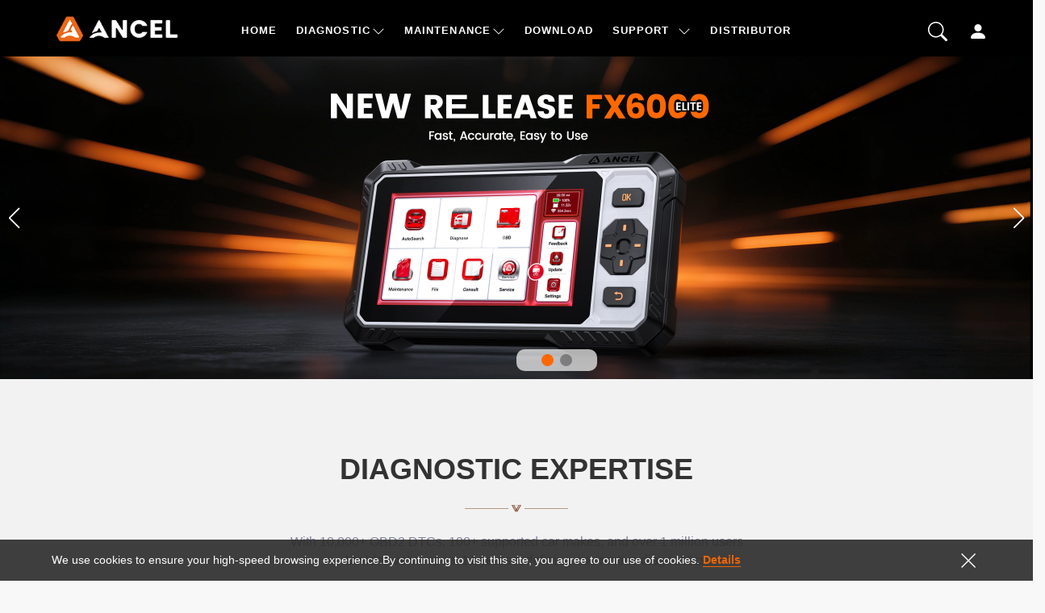

--- FILE ---
content_type: text/html; charset=utf-8
request_url: https://anceltech.com/
body_size: 21654
content:
<!DOCTYPE html>
<html lang="en">
<head>
    <meta http-equiv="Content-Type" content="text/html; charset=UTF-8">
    <meta http-equiv="x-ua-compatible" content="IE=edge,chrome=1">
	<meta name="viewport" content="width=device-width, initial-scale=1.0, maximum-scale=1.0, minimum-scale=1.0, user-scalable=no">
    <title>ANCEL Official Site: Anceltech.com</title>
	<meta name="keywords" content="ANCEL,ANCEL Support,ANCEL after-sales,obd2 scanner,car diagnostic tool,key programming tools,battery tester">
	<meta name="description" content="ANCEL specializes in automotive intelligent diagnostics, detection and analysis systems, and auto-related products for mechanics, repair shops, and DIYers">
	<link rel="canonical" href="https://www.anceltech.com/">
	<meta property="og:locale" content="en-US" />
	<meta property="og:type" content="website" />
	<meta property="og:title" content="ANCEL Official Site" />
	<meta property="og:description" content="ANCEL specializes in automotive intelligent diagnostics, detection and analysis systems, and auto-related products for mechanics, repair shops, and DIYers" />
	<meta property="og:url" content="https://www.anceltech.com" />
	<meta property="og:site_name" content="ancel" />
	<meta property="og:image" content="https://www.anceltech.com/ancelico.png" />
	<meta name="twitter:site" content="@anceltech">
	<meta name="twitter:card" content="summary_large_image">
	<meta name="twitter:title" content="ANCEL Official Site">
	<meta name="twitter:description" content="ANCEL specializes in automotive intelligent diagnostics, detection and analysis systems, and auto-related products for mechanics, repair shops, and DIYers">
	<link rel="icon" href="https://www.anceltech.com/favicon.ico" type="image/x-icon" >
	<link rel="Shortcut Icon" href="https://www.anceltech.com/favicon.ico" >
	<link rel="Bookmark" href="https://www.anceltech.com/favicon.ico">
	<link href="/Public/home/css/bootstrap.min.css?202108180228" rel="stylesheet">
	<link rel="stylesheet" href="/Public/home/css/wumeng-news.css?20210818022891211111214248111122">
    <link rel="stylesheet" href="/Public/home/css/ai.css?20210818022891211111214248111122">
	<style>
	    .layout{background:#000;}.mod-header .cat-item-row {display: grid!important;}.mod-header-logo img{width:100%;}
	   .mod-header-nav .top-cat{padding:12px 15px;cursor:pointer;}
	   
	   .top-cat:hover{ text-decoration: underline;text-decoration-color: #ff6800; text-decoration-style: solid; text-decoration-thickness: 4px; }
	   .cat-tit a{font-weight: 600;color: #fff;font-size:14px;}svg{color:#fff;margin-left:2px;}.header-action-link li{margin:0;}.mod-header-nav svg{position:relative;top:5px;}
        @media screen and (max-width: 1200px){.main-menu nav > ul > li > a{padding: 2px!important;}}
		@media screen and (min-width: 993px){
				.header-section{display:block!important;}
				.mobile-header{display:none!important;}
				.main-menu{position:unset;}
				.heder-w-box{position:relative;top:8px;left:8px;}
          		.header-bottom{background:#333;}
          .wm-support{    display: flex;justify-content: space-evenly;}
				.mega-menu-item{float:left;padding:15px 0;}
				.hidemobilediv{display:block;}
		}
		@media screen and (max-width: 992px){
			.header-section{display:none!important;}
			.mobile-header{display:block!important;}
			.col-sm-6{width:50%;}
			.banner-style-6 .image img{height:auto!important;}
			body{min-width:100%!important;}
         .header-input-div{margin-top:0;}.hidemobilediv{display:none;}
		}
		@media screen and (min-width: 769px) and (max-width: 992px) {
		    .main-menu nav > ul > li > a{font-size:12px!important;}  
		}
		.divtop {position: absolute;top: 40px;right: 0;display: none;}.divtop ul {z-index: 2;padding: 20px 20px;list-style: none;background: #fff;font-size: 15px;min-width: 150px;}.divtop ul li{padding-top:10px;display:block!important;text-align:center;}.cat-boxnew-bt20 .cat-group{padding:20px 0;}.mod-header-user{top:8px!important;}
		
		
		/**2025-6-23**/
		.header-action-link{display:block;text-align:right;}
		.header-action-link li{display:inline-block;}
		.mod-header .cat-box{padding:0;}
	 @media screen and (max-width: 1450px) and (min-width: 1200px) {
            .mod-header-nav .top-cat h2 a{font-size:13px;}.mod-header-nav .top-cat{padding:12px 6px}
        }
        @media (max-width: 1920px) {
            .mod-header-nav .top-cat{padding:12px}
        }
       
        
        .mod-header-nav{display:flex;justify-content:center;float:unset;}
	</style>
<script>document.write('<script src="/Public/home/js/jquery.min.js?2021081802289"><\/script>')</script>
</head>
<body>
 
<div class="mod-header">
         <div class="cat">
                
                            <div class="cat-box" data-cat="engine">
                              <div class="layout">
                                  <div class="container">
                                    <div class="row">
                                        <div class="col-12 align-items-center ">
                                    <div class="cat-group">
                                      <h3 class="cat-tit"><div class="cat-ico"></div><a href="/collections/diy-tools.html">DIY Tools</a></h3>
                                      <ul class="cat-list">
                                        <li class="cat-item">
                                          <div class="cat-item-sub">
                                            <div class="cat-item-row">
                                              <a href="/product/detail?id=1067094055466299392">AD310</a>
                                              <a href="/product/detail?id=1083195059194556416">AD410</a>
                                              <a href="/product/detail?id=bd30060pro003508526">BD300</a>
                                              <a href="/product/detail?id=1085731390198116352">BD310</a>
                                            </div>
                                          </div>
                                        </li>
                                      </ul>
                                    </div>
                                    <div class="cat-group">
                                      <h3 class="cat-tit"><div class="cat-ico"></div><a href="/collections/car-diagnostic-tools.html">Car Diagnostic Tools</a></h3>
                                      <ul class="cat-list">
                                        <li class="cat-item">
                                          <div class="cat-item-sub">
                                            <div class="cat-item-row">
                                              <a href="/product/detail?id=ds202412241251245854745">DS100</a>
                                              <a href="/product/detail?id=ds20424153652623632535">DS200</a>
                                              <a href="/product/detail?id=ds202412512523633326">DS300</a>
                                              <a href="/product/detail?id=1110808147473199104">FX2000</a>
                                              
                                            </div>
                                          </div>
                                        </li>
                                      </ul>
                                    </div>
                                    <div class="cat-group">
                                      <h3 class="cat-tit"><div class="cat-ico"></div><a href="/collections/motorcycle-diagnostic-tool.html">Motorcycle Diagnostic Tool</a></h3>
                                      <ul class="cat-list">
                                        <li class="cat-item">
                                          <div class="cat-item-sub">
                                            <div class="cat-item-row">
                                              <a href="/product/detail?id=mt10000170926230220">MT100</a>
                                              <a href="/product/detail?id=mt50000170926230220">MT500</a>
                                              <a href="/product/detail?id=mt70000170926230220">MT700 PRO</a>
                                              <a href="/product/detail?id=mt70000170926230210">MT700</a>
                                            </div>
                                          </div>
                                        </li>
                                      </ul>
                                    </div>
                                    <div class="cat-group">
                                      <h3 class="cat-tit"><div class="cat-ico"></div><a href="/collections/truck-diagnostic-tools.html">Truck Diagnostic Tools</a></h3>
                                      <ul class="cat-list">
                                        <li class="cat-item">
                                          <div class="cat-item-sub">
                                            <div class="cat-item-row">
                                              <a href="/product/detail?id=hd10000170926230220">HD100</a>
                                              <a href="/product/detail?id=hd11000170926230220">HD110</a>
                                              <a href="/product/detail?id=hd202415256363625326">HD110 PRO</a>
                                              <a href="/product/detail?id=hd148548569536">HD210</a>
                                            </div>
                                          </div>
                                        </li>
                                      </ul>
                                    </div>
                                    <div class="cat-group">
                                      <h3 class="cat-tit"><div class="cat-ico"></div><a href="/collections/marine-diagnostic-tools.html">Powerboat Diagnostic Tools</a></h3>
                                      <ul class="cat-list">
                                        <li class="cat-item">
                                          <div class="cat-item-sub">
                                            <div class="cat-item-row">
                                              <a href="javascript:;">Updating..</a>
                                            </div>
                                          </div>
                                        </li>
                                      </ul>
                                    </div>
                                    <div class="cat-group">
                                      <h3 class="cat-tit"><div class="cat-ico"></div><a href="/collections/brand-specific-diagnostic-tools.html">Brand-Specific Diagnostic Tools</a></h3>
                                      <ul class="cat-list">
                                        <li class="cat-item">
                                          <div class="cat-item-sub">
                                            <div class="cat-item-row">
                                              <a href="/collections/bmw-diagnostics-tools.html">BMW Diagnostics</a>
                                              <a href="/collections/vag-diagnostics-tools.html">VAG Diagnostics</a>
                                              <a href="/collections/ford-diagnostics-tools.html">FORD Diagnostics</a>
                                              <a href="/collections/volvo-diagnostics-tools.html">VOLVO Diagnostics</a>
                                            </div>
                                          </div>
                                        </li>
                                      </ul>
                                    </div>
                                        </div>
                                    </div>
                                </div>
                              </div>
                            </div>
                	        <div class="cat-box cat-boxnew" data-cat="enginetools">
                                <div class="layout">
                                    <div class="container">
                                        <div class="row">
                                            <div class="col-12 align-items-center ">
                                                <div class="cat-group">
                                                  <h3 class="cat-tit"><div class="cat-ico"></div><a href="/collections/circuit-testers.html">Circuit Testers</a></h3>
                                                  <ul class="cat-list">
                                                    <li class="cat-item">
                                                      <div class="cat-item-sub">
                                                        <div class="cat-item-row">
                                                          <a href="/product/detail?id=1086099571639054336">PB100</a>
                                                          <a href="/product/detail?id=ancelpb600">PB600</a>
                                                          <a href="/product/detail?id=pd50020242152152152236">PB500</a>
                                                        </div>
                                                      </div>
                                                    </li>
                                                  </ul>
                                                </div>
                                                <div class="cat-group">
                                                  <h3 class="cat-tit"><div class="cat-ico"></div><a href="/collections/smoke-leak-detectors.html">Smoke Leak Detectors</a></h3>
                                                  <ul class="cat-list">
                                                    <li class="cat-item">
                                                      <div class="cat-item-sub">
                                                        <div class="cat-item-row">
                                                          <a href="/product/detail?id=s3000202412418459653269">S3000 PRO</a>
                                                          <a href="/product/detail?id=1087260409004769841">S3000</a>
                                                          <a href="/product/detail?id=s300000170926230220">S300</a>
                                                          <a href="/product/detail?id=l3002024152523666969">L300</a>
                                                        </div>
                                                      </div>
                                                    </li>
                                                  </ul>
                                                </div>
                                                <div class="cat-group">
                                                  <h3 class="cat-tit"><div class="cat-ico"></div><a href="/collections/fuel-lnjector-cleaners.html">Fuel lnjector Cleaners</a></h3>
                                                  <ul class="cat-list">
                                                    <li class="cat-item">
                                                      <div class="cat-item-sub">
                                                        <div class="cat-item-row">
                                                          <a href="/product/detail?id=AJ40000170926230220">AJ400</a>
                                                          <a href="/product/detail?id=AJ400g0170926230220">AJ400 GDI</a>
                                                          <a href="/product/detail?id=AJ60000170926230220">AJ600</a>
                                                          <a href="/product/detail?id=AJ600g0170926230220">AJ600 GDI</a>
                                                        </div>
                                                      </div>
                                                    </li>
                                                  </ul>
                                                </div>
                                                <div class="cat-group">
                                                  <h3 class="cat-tit"><div class="cat-ico"></div><a href="/collections/brake-fluid-bleeder.html">Brake Fluid Bleeder</a></h3>
                                                  <ul class="cat-list">
                                                    <li class="cat-item">
                                                      <div class="cat-item-sub">
                                                        <div class="cat-item-row">
                                                          <a href="/product/detail?id=br152452536232563">BR1000</a>
                                                        </div>
                                                      </div>
                                                    </li>
                                                  </ul>
                                                </div>
                                                <div class="cat-group">
                                                  <h3 class="cat-tit"><div class="cat-ico"></div><a href="/collections/battery-monitors.html">Battery Monitors</a></h3>
                                                  <ul class="cat-list">
                                                    <li class="cat-item">
                                                      <div class="cat-item-sub">
                                                        <div class="cat-item-row">
                                                          <a href="/product/detail?id=bm20000170926230220">BM200</a>
                                                          <a href="/product/detail?id=bm152152488455485">BM300 PRO</a>
                                                          <a href="/product/detail?id=bm200p0170926230220">BM200 PRO</a>
                                                          <a href="/product/detail?id=1243380677060063232">BM300</a>
                                                        </div>
                                                      </div>
                                                    </li>
                                                  </ul>
                                                </div>
                        
                        
                                                <div class="cat-group">
                                                  <h3 class="cat-tit"><div class="cat-ico"></div><a href="/collections/spark-plug-testers.html">Spark Plug Testers</a></h3>
                                                  <ul class="cat-list">
                                                    <li class="cat-item">
                                                      <div class="cat-item-sub">
                                                        <div class="cat-item-row">
                                                          <a href="javascript:;">Updating..</a>
                                                        </div>
                                                      </div>
                                                    </li>
                                                  </ul>
                                                </div>
                        
                                                <div class="cat-group">
                                                  <h3 class="cat-tit"><div class="cat-ico"></div><a href="/collections/transmission-fluid-exchange-machines.html">Transmission Fluid Exchange Machines</a></h3>
                                                  <ul class="cat-list">
                                                    <li class="cat-item">
                                                      <div class="cat-item-sub">
                                                        <div class="cat-item-row">
                                                          
                                                          <a href="/product/detail?id=tc152636352563263">TC2000 PRO</a>
                                                        </div>
                                                      </div>
                                                    </li>
                                                  </ul>
                                                </div>
                        
                                                <div class="cat-group">
                                                  <h3 class="cat-tit"><div class="cat-ico"></div><a href="/collections/thermal-imaging-detectors.html">Thermal imaging Detectors</a></h3>
                                                  <ul class="cat-list">
                                                    <li class="cat-item">
                                                      <div class="cat-item-sub">
                                                        <div class="cat-item-row">
                                                          <a href="/product/detail?id=ir101">IR101</a>
                                                          <a href="/product/detail?id=ir152526326323623">IR500</a>
                                                        </div>
                                                      </div>
                                                    </li>
                                                  </ul>
                                                </div>
                        
                                                <div class="cat-group">
                                                  <h3 class="cat-tit"><div class="cat-ico"></div><a href="/collections/battery-testers.html">Battery Testers</a></h3>
                                                  <ul class="cat-list">
                                                    <li class="cat-item">
                                                      <div class="cat-item-sub">
                                                        <div class="cat-item-row">
                                                          <a href="/product/detail?id=1086074596467142656">BA101</a>
                                                          <a href="/product/detail?id=bt202415458745458878">BT521</a>
                                                          <a href="/product/detail?id=1086150239221444608">BST500</a>
                                                          <a href="/product/detail?id=bst6000409003508926">BST600</a>
                                                        </div>
                                                      </div>
                                                    </li>
                                                  </ul>
                                                </div>
                                                <div class="cat-group">
                                                  <h3 class="cat-tit"><div class="cat-ico"></div><a href="/collections/automotive-and-industrial-endoscopes-borescopes.html">Automotive and industrial Endoscopes&Borescopes</a></h3>
                                                  <ul class="cat-list">
                                                    <li class="cat-item">
                                                      <div class="cat-item-sub">
                                                        <div class="cat-item-row">
                                                          <a href="/product/detail?id=wp152362362556662">WP9607F</a>
                                                          <a href="/product/detail?id=ms145877895685658">MS50</a>
                                                        </div>
                                                      </div>
                                                    </li>
                                                  </ul>
                                                </div>
                                            </div>
                                        </div>
                                    </div>
                                </div>
                            </div>
                            
                	        <div class="cat-box cat-boxnew cat-boxnew-bt20" data-cat="enginesupport">
                                  <div class="layout">
                                       <div class="container">
                                            <div class="row">
                                                <div class="col-12 align-items-center ">
                                                    <div class="cat-group">
                                                      <h3 class="cat-tit"><div class="cat-ico"></div><a href="/tech.html">Tech Support</a></h3>
                                                    </div>
                                                    
                                                    <div class="cat-group">
                                                      <h3 class="cat-tit"><div class="cat-ico"></div><a href="/Video.html">Video</a></h3>
                                                    </div>
                                                    <div class="cat-group">
                                                      <h3 class="cat-tit"><div class="cat-ico"></div><a href="/supportfun.html">Vehicle Coverage</a></h3>
                                                    </div>
                                                    <div class="cat-group">
                                                      <h3 class="cat-tit"><div class="cat-ico"></div><a href="/social-media-publisher.html">Social Media Publisher</a></h3>
                                                    </div>
                                                </div>
                                            </div>
                                        </div>
                                    </div>
                            </div>
                      
        </div>
      
  
</div>  
<div class="layout clearfix header-section d-xl-block">
    <div class="sticky-header d-lg-block">
        <div class="container">
            <div class="row">
                <div class="col-12 d-flex align-items-center ">
                        <div class="col-2">
                            <a href="/" class="mod-header-logo"><img src="/Public/Uploads/img/20240603/665e7cedcd3ac.png?v=2020obdzon12" alt="Ancel official website"></a>
                        </div>
                         <div class="col-8">
                            <div class="mod-header-nav">
                              <ul id="jmod-header-nav">
                                <li id="nav-header-home" class="top-cat"><h2><a href="/">HOME</a></h2></li>
                        		<li id="nav-header-serv" class="top-cat hassub" data-cat="engine">
                                  <h2><a href="javascript:void(0);">Diagnostic</a><svg xmlns="http://www.w3.org/2000/svg" width="16" height="16" fill="currentColor" class="bi bi-chevron-down" viewBox="0 0 16 16"><path fill-rule="evenodd" d="M1.646 4.646a.5.5 0 0 1 .708 0L8 10.293l5.646-5.647a.5.5 0 0 1 .708.708l-6 6a.5.5 0 0 1-.708 0l-6-6a.5.5 0 0 1 0-.708z"></path></svg></h2>
                                </li>
                        		<li id="nav-header-servnew" class="top-cat hassubnew" data-cat="enginetools">
                                  <h2><a href="javascript:void(0);">Maintenance</a><svg xmlns="http://www.w3.org/2000/svg" width="16" height="16" fill="currentColor" class="bi bi-chevron-down" viewBox="0 0 16 16"><path fill-rule="evenodd" d="M1.646 4.646a.5.5 0 0 1 .708 0L8 10.293l5.646-5.647a.5.5 0 0 1 .708.708l-6 6a.5.5 0 0 1-.708 0l-6-6a.5.5 0 0 1 0-.708z"></path></svg></h2>
                                </li>
                                <li id="nav-header-accelerator" class="top-cat"><h2><a href="/download.html">DOWNLOAD</a></h2></li>
                                <li id="nav-header-info" class="top-cat" data-cat="enginesupport"><h2><a href="javascript:void(0);">SUPPORT</a>
                                <svg xmlns="http://www.w3.org/2000/svg" width="16" height="16" fill="currentColor" class="bi bi-chevron-down" viewBox="0 0 16 16"><path fill-rule="evenodd" d="M1.646 4.646a.5.5 0 0 1 .708 0L8 10.293l5.646-5.647a.5.5 0 0 1 .708.708l-6 6a.5.5 0 0 1-.708 0l-6-6a.5.5 0 0 1 0-.708z"></path></svg>
                                </h2></li>
                                <li id="nav-header-hr" class="top-cat"><h2><a href="/become-a-dealer.html">DISTRIBUTOR</a></h2></li>
                              </ul>
                            </div>
                        </div>
                         <div class="col-2">
                             <div class="mod-header-user">
                              <ul class="header-action-link">
                                <li class="header-pointer">									
									<svg xmlns="http://www.w3.org/2000/svg" width="48" height="48" fill="currentColor" class="bi bi-search heder-w-box wm-search-tb" viewBox="0 0 32 32">
									  <path d="M11.742 10.344a6.5 6.5 0 1 0-1.397 1.398h-.001c.03.04.062.078.098.115l3.85 3.85a1 1 0 0 0 1.415-1.414l-3.85-3.85a1.007 1.007 0 0 0-.115-.1zM12 6.5a5.5 5.5 0 1 1-11 0 5.5 5.5 0 0 1 11 0z"/>
									</svg>
                                </li>
                                <li  class="header-pointer usernames">
									<svg xmlns="http://www.w3.org/2000/svg" width="48" height="48" fill="currentColor" class="bi bi-person-fill heder-w-box" viewBox="0 0 32 32">
									  <path d="M3 14s-1 0-1-1 1-4 6-4 6 3 6 4-1 1-1 1H3zm5-6a3 3 0 1 0 0-6 3 3 0 0 0 0 6z"/>
									</svg>
									<div class="divtop">
											<ul class="userlist" id="userlist"></ul>
									</div>
                                </li>
							</ul>
                            </div>
                        </div>
                        
                            
                        
                           
                </div>    
            </div>
        </div>
    </div>
</div>

<div class="mobile-header mobile-header-bg-color--white section-fluid d-lg-block d-xl-none">
        <div class="container">
            <div class="row align-items-center justify-content-between">
               
                    <div class="col-8 mobile-header-left">
                                <a href="/">
                                    <div class="logo">
                                        <img src="/Public/Uploads/img/20240603/665e7cedcd3ac.png?v=2020obdzon12" alt="Anceltech.com" style="width:120px;">
                                    </div>
                                </a>
                    </div>
                     <div class="col-4 mobile-right-side">
                        
                                <a href="#mobile-menu-offcanvas" class="offcanvas-toggle offside-menu"  style="text-align:right">
                                   <svg xmlns="http://www.w3.org/2000/svg" width="32" height="32" fill="currentColor" class="bi bi-list" viewBox="0 0 16 16">
  <path fill-rule="evenodd" d="M2.5 12a.5.5 0 0 1 .5-.5h10a.5.5 0 0 1 0 1H3a.5.5 0 0 1-.5-.5zm0-4a.5.5 0 0 1 .5-.5h10a.5.5 0 0 1 0 1H3a.5.5 0 0 1-.5-.5zm0-4a.5.5 0 0 1 .5-.5h10a.5.5 0 0 1 0 1H3a.5.5 0 0 1-.5-.5z"/>
</svg>
                                </a>
                            
                     </div>
               
            </div>
        </div>
    </div>
 <div id="mobile-menu-offcanvas" class="offcanvas offcanvas-rightside offcanvas-mobile-menu-section">
        <div class="logo">
            <div class="header-logo-mobile">
				<a href="/"><img src="/Public/Uploads/img/20240603/665e7cedcd3ac.png?v=2020obdzon12" alt="Anceltech.com" style="width:80%!important;"></a>
			</div>
			<svg xmlns="http://www.w3.org/2000/svg" width="24" height="24" fill="currentColor" class="bi bi-x-circle offcanvas-close" viewBox="0 0 16 16">
  <path d="M8 15A7 7 0 1 1 8 1a7 7 0 0 1 0 14zm0 1A8 8 0 1 0 8 0a8 8 0 0 0 0 16z"/>
  <path d="M4.646 4.646a.5.5 0 0 1 .708 0L8 7.293l2.646-2.647a.5.5 0 0 1 .708.708L8.707 8l2.647 2.646a.5.5 0 0 1-.708.708L8 8.707l-2.646 2.647a.5.5 0 0 1-.708-.708L7.293 8 4.646 5.354a.5.5 0 0 1 0-.708z"/>
</svg>	
        </div>
		<div class="header-input-div">
			<svg xmlns="http://www.w3.org/2000/svg" width="32" height="32" fill="currentColor" class="bi bi-search header-input-search" viewBox="0 0 32 32"><path d="M11.742 10.344a6.5 6.5 0 1 0-1.397 1.398h-.001c.03.04.062.078.098.115l3.85 3.85a1 1 0 0 0 1.415-1.414l-3.85-3.85a1.007 1.007 0 0 0-.115-.1zM12 6.5a5.5 5.5 0 1 1-11 0 5.5 5.5 0 0 1 11 0z"/></svg>
			<input type="text" class="header-input" name="q" placeholder="Search about anceltech.com"/>
		</div>
        <div class="offcanvas-mobile-menu-wrapper">
            <div class="mobile-menu-bottom">
                <div class="offcanvas-menu offcanvas-menusa">
                    <ul>
                    	<li><a href="/"><span>HOME</span></a></li>
                    	<li class="">
                    		<div class="offcanvas-menu-expand"></div>
                    		<a href="#"><span>Diagnostic Tools</span></a>
                    		<ul class="mobile-sub-menu" style="display: none;">
                    			<li class="mobile-li-nav">
                    				<a href="/collections/diy-tools.html">DIY Tools</a>
                    			</li>
                    			<li class="mobile-li-nav">
                    				<a href="/collections/car-diagnostic-tools.html">Car Diagnostic Tools</a>
                    			</li>
                    			<li class="mobile-li-nav">
                    				<a href="/collections/motorcycle-diagnostic-tool.html">Motorcycle Diagnostic Tool</a>
                    			</li>
                    			<li class="mobile-li-nav">
                    				<a href="/collections/truck-diagnostic-tools.html">Truck Diagnostic Tools</a>
                    			</li>
                    			<li class="mobile-li-nav">
                    				<a href="/collections/marine-diagnostic-tools.html">Powerboat Diagnostic Tools</a>
                    			</li>
                    			<li class="mobile-li-nav">
                    				<a href="/collections/brand-specific-diagnostic-tools.html">Brand-Specific Diagnostic Tools</a>
                    			</li>
                    		</ul>
                    	</li>
                    	<li class="">
                    		<div class="offcanvas-menu-expand"></div>
                    		<a href="#"><span>Maintenance Tools</span></a>
                    		<ul class="mobile-sub-menu" style="display: none;">
                    			<li class="mobile-li-nav">
                    				<a href="/collections/circuit-testers.html">Circuit Testers</a>
                    			</li>
                    			<li class="mobile-li-nav">
                    				<a href="/collections/smoke-leak-detectors.html">Smoke Leak Detectors</a>
                    			</li>
                    			<li class="mobile-li-nav">
                    				<a href="/collections/fuel-lnjector-cleaners.html">Fuel lnjector Cleaners</a>
                    			</li>
                    			<li class="mobile-li-nav">
                    				<a href="/collections/brake-fluid-bleeder.html">Brake Fluid Bleeder</a>
                    			</li>
                    			<li class="mobile-li-nav">
                    				<a href="/collections/battery-monitors.html">Battery Monitors</a>
                    			</li>
                    			<li class="mobile-li-nav">
                    				<a href="/collections/spark-plug-testers.html">Spark Plug Testers</a>
                    			</li>
                    			<li class="mobile-li-nav">
                    				<a href="/collections/transmission-fluid-exchange-machines.html">Transmission Fluid Exchange Machines</a>
                    			</li>
                    			<li class="mobile-li-nav">
                    				<a href="/collections/thermal-imaging-detectors.html">Thermal imaging Detectors</a>
                    			</li>
                    			<li class="mobile-li-nav">
                    				<a href="/collections/battery-testers.html">Battery Testers</a>
                    			</li>
                    			<li class="mobile-li-nav">
                    				<a href="/collections/automotive-and-industrial-endoscopes-borescopes.html">Automotive and industrial Endoscopes&Borescopes</a>
                    			</li>
                    			
                    		</ul>
                    	</li>
                    	<li>
                    		<a href="/download.html"><span>DOWNLOAD</span></a>
                    	</li>
                    	<li>
                    		<div class="offcanvas-menu-expand">
                    		</div>
                    		<a href="/support.html"><span>SUPPORT</span></a>
                    		<ul class="mobile-sub-menu">
                    			<li class="mobile-li-nav">
                    				<a href="/tech.html">Tech Support</a>
                    			</li>
                    			<li class="mobile-li-nav">
                    				<a href="/Video.html">Video</a>
                    			</li>
                    			<li class="mobile-li-nav">
                    				<a href="/supportfun.html">Vehicle Coverage</a>
                    			</li>
                    			<li class="mobile-li-nav">
                    				<a href="/socialmediapublisher.html">Social Media Publisher</a>
                    			</li>
                    		</ul>
                    	</li>
                    	<li>
                    		<a href="/become-a-dealer.html"><span>DISTRIBUTORSHIP</span></a>
                    	</li>
                    </ul>
                </div>
				<div class="offcanvas-menu-user offcanvas-menu">
					<ul>
						
						<li><a href="/login.html"><span>Sign In</span></a></li>	
						<li><a href="/register.html"><span>Register</span></a></li>					</ul>
				</div>
            </div>
            
        </div>
		<div style="text-align: center;font-size: 14px;position: fixed;bottom: 0;left: 80px;color:#fff;">
			<p>Copyright © 2025 <a href="https://www.anceltech.com" >ANCEL</a> All Rights Reserved&nbsp;</p>
          <p>ANCEL TECHNOLOGY CO., LTD</p>
		</div>
    </div>

	<div class="col-12 wm-search">
							<div class="search-box">
								<form  method='get' action="/search.html">
									<input type="text" placeholder="Search about anceltech.com" name='q' class='data_q' autocomplete="off"><button>Search</button>
									<a class="close"><svg xmlns="http://www.w3.org/2000/svg" width="24" height="24" fill="currentColor" class="bi bi-x-circle" viewBox="0 0 16 16" style="color: #fff;">
  <path d="M8 15A7 7 0 1 1 8 1a7 7 0 0 1 0 14zm0 1A8 8 0 1 0 8 0a8 8 0 0 0 0 16z"/>
  <path d="M4.646 4.646a.5.5 0 0 1 .708 0L8 7.293l2.646-2.647a.5.5 0 0 1 .708.708L8.707 8l2.647 2.646a.5.5 0 0 1-.708.708L8 8.707l-2.646 2.647a.5.5 0 0 1-.708-.708L7.293 8 4.646 5.354a.5.5 0 0 1 0-.708z"/>
</svg>	</a>
								</form>
							</div>
						</div>


</div>
 
<script >
		var navServTimer = -1;
		var headerTimer = null;
		$("#nav-header-serv").hover(function(e) {
			clearTimeout(headerTimer);
			if (navServTimer !== -1) {
				clearTimeout(navServTimer);
				navServTimer = -1
			}
			var $target = $(e.currentTarget);
			$target.addClass("active");
			var cat = $target.data("cat");
			$(".cat").find("[data-cat=" + cat + "]").addClass("active");
			$(".mod-header").addClass("hover")
		},function(e) {
			navServTimer = setTimeout(function() {
				navServTimer = -1;
				var $target = $(e.currentTarget);
				var cat = $target.data("cat");
				$(".cat").find("[data-cat=" + cat + "]").removeClass("active");
				$target.removeClass("active")
			},
			200);
			headerTimer = setTimeout(function() {
				$(".mod-header").removeClass("hover")
			},
			500)
		});

		var navServTimernew = -1;
		var headerTimernew = null;
		$("#nav-header-servnew").hover(function(e) {
			clearTimeout(navServTimernew);
			if (navServTimernew !== -1) {
				clearTimeout(navServTimernew);
				navServTimernew = -1
			}
			var $targetnew = $(e.currentTarget);
			console.log($targetnew);
			$targetnew.addClass("active");
			var cat = $targetnew.data("cat");
			$(".cat").find("[data-cat=" + cat + "]").addClass("active");
			$(".mod-header").addClass("hover")
		},
		function(e) {
			navServTimernew = setTimeout(function() {
				navServTimernew = -1;
				var $targetnew = $(e.currentTarget);
				var cat = $targetnew.data("cat");
				$(".cat").find("[data-cat=" + cat + "]").removeClass("active");
				$targetnew.removeClass("active")
			},
			200);
			headerTimer = setTimeout(function() {
				$(".mod-header").removeClass("hover")
			},
			500)
		});
		
		
		
		var navservTimedownload = -1;
		var headerTimerdownload = null;
		$("#nav-header-info").hover(function(e) {
			clearTimeout(navservTimedownload);
			if (navservTimedownload !== -1) {
				clearTimeout(navservTimedownload);
				navservTimedownload = -1
			}
			var $targetnew = $(e.currentTarget);
			console.log($targetnew);
			$targetnew.addClass("active");
			var cat = $targetnew.data("cat");
			$(".cat").find("[data-cat=" + cat + "]").addClass("active");
			$(".mod-header").addClass("hover")
		},
		function(e) {
			navservTimedownload = setTimeout(function() {
				navservTimedownload = -1;
				var $targetnew = $(e.currentTarget);
				var cat = $targetnew.data("cat");
				$(".cat").find("[data-cat=" + cat + "]").removeClass("active");
				$targetnew.removeClass("active")
			},
			200);
			headerTimer = setTimeout(function() {
				$(".mod-header").removeClass("hover")
			},
			500)
		});
</script>





	
	
<link rel="preload" href="/Public/home/img/index/indexancel-3.webp?v=2025?v20210916123456" as="image">
<link rel="stylesheet" href="/Public/home/css/swiper-bundle.min.css?v=2021" type="text/css">
<link rel="stylesheet" href="https://cdnjs.cloudflare.com/ajax/libs/font-awesome/4.7.0/css/font-awesome.min.css" type="text/css" referrerpolicy="no-referrer" />
<link rel="stylesheet" href="https://cdnjs.cloudflare.com/ajax/libs/animate.css/4.1.1/animate.min.css"  type="text/css">
<style>
.fixed_bg{padding:100px 0;position:relative;}
.site-text-white-bg{color:#fff;}.site-text-whitenew{color:#b5afaa;}
.counter_white.box_counter i, .counter_white .counter_text, .counter_white.box_counter p {color: #fff;}
.box_counter p{font-size:18px;}
.counter_wrap i{margin-bottom:10px;}
.counter_text {font-weight: 600;margin: 10px 0;font-size: 45px;}
.black-overlay-90 {
    background: #aeb6bfe6;
    content: "";
    height: 100%;
    left: 0;
    position: absolute;
    top: 0;
    width: 100%;
    z-index: 0;
}
.black-overlay-80 {
    background: #e8e4fbe6;
    content: "";
    height: 100%;
    left: 0;
    position: absolute;
    top: 0;
    width: 100%;
    z-index: 0;
}
#innovativetop{
    width: 100%;
    padding-top: 90px;
    padding-bottom: 135px;
}
#innovativecate{
    width: 100%;
    padding-bottom: 30px;padding-top: 90px;
}
#innovativeabout{
    width: 100%;
}
#innovative0 ,#innovative1 {
    width: 100%;
    padding-top: 90px;
    padding-bottom: 90px;
}
.topbm30{margin-bottom:50px;}.bgop{background:#1d2a37e6;}.fontedu{font-size:24px;color:#ed6504;font-weight:500;}
#innovative0  .s-title {
    font-size: 36px;
    font-weight: 500;
    line-height: 1.4;
    color: #ed6504;
}
#innovative0 .s-subtitle{
    font-weight: normal;
    font-size: 18px;
    line-height: 30px;
}.mt-5{margin-top:3rem;}.bg-big img{max-width:100%;}.bgzl{background-image: url(/Public/home/img/indexicon/zlbg.png?v=2025?v=202012091800);background-size: cover;background-repeat: no-repeat;background-position: center center;}
.outexbit .s-title {
    font-size: 36px;
    font-weight: 500;
    line-height: 1.4;
    color: #fff;
}.outexbit p {
    font-weight: normal;
    font-size: 16px;
    line-height: 30px;
    text-align: center;
    color:#ffffffbd;
}.textcolor{color:#ed6504;font-weight:500;line-height:30px;font-size:18px;}.send-req {width: 217px;height: 56px;border-radius: 0 3px 3px 0;}.btnstyle {color: #fff;border-radius: 5px;height: 58px;cursor: pointer;font-weight: 600;font-size: 24px;}.s-btn-sm {width: 120px;}.bluebg {color: #ed6504;font-size: 16px;transition: all .3s;}.whitespace-normal {white-space: normal;}.flex-auto {flex: 1 1 auto;}.text-primary {
    --tw-text-opacity: 1;color: #493e81;}.font-semibold {font-weight: 600;}.text-lg {font-size: 1.125rem;line-height: 1.75rem;}.text-sm {font-size: 0.875rem;line-height: 1.25rem;}
.text-primary {
    --tw-text-opacity: 1;
    color: #493e81!important;}.uppercase {text-transform: uppercase;}.font-bold {font-weight: 700;font-size: 45px;margin: 0 0 40px 0;}.items-center{text-align:center;}.text-center {text-align: center;}.mb-12 {margin-bottom: 3rem;}.whitespace-nowrap {white-space: nowrap;}.inline-flex {display: inline-flex;}.mr-4 {margin-right: 1rem;}.mb-8 {margin-bottom: 2rem;}.text-lg {font-size: 1.125rem;line-height: 1.75rem;}.mb-4 {margin-bottom: 1rem;}
p {
    font-size: 1rem;
    line-height: 1.5rem;
    --tw-text-opacity: 1;
    color: #7e819b;
}
.flex-auto {
    flex: 1 1 auto;
}
.newqueet{margin-top:30px;}
.section-title span:after {
    position: absolute;
    content: '';
    width: 100%;
    height: 2px;
    background: #a295df;
    
}
.section-title .title{text-align:left;color: #000;font-size: 32px;}
.bgcolor .title{color:#fff;font-weight:600;}
.ancelwhat ul{list-style: disc;/*square;*/}
.ancelwhat li{color:#ed6504;}.bgcolor{background:#343c5c;}
/**one**/
.img-none{display:none;}.bgf2{background:#f2f2f2;}.bgnew{background:#49413a;}
.cms__content{text-align:center;}.cms__icon-img {width: 77px;overflow: hidden;}
.cms__title {color: #181818;font-size: 20px;font-weight: 700;text-transform: uppercase;margin: 25px 0px;}

/**two**/
.pos-relative {position: relative;border: 2px solid;border-radius: 15px;}.banner__link {display: block;}.pos-relative img{max-width:100%;min-height:540px;border-radius: 12px;}
.banner__content--top {top:100px;width:100%}
.banner__content--center {top:50%;width:100%;transform:translateY(-50%)}
.banner__content {padding:0 20px}
.banner--btn-5 {left: 90px;top: 310px;border: 1px solid #fff;border-radius: 10px;}
.banner--btn-5:hover{background:#dc6530;color:#fff;border:0;}
.site-button:hover{background:#dc6530;color:#fff;border:0;}
.font--bold {font-weight: 700;}
.pos-absolute {position: absolute;}
.text-uppercase {text-transform: uppercase !important;}

.banner__content .btn {z-index:9}

.m-b-15 {margin-bottom: 15px;}
.banner__title {line-height:1;font-weight: 700;color: #fff;}
.banner__title--small {font-size: 15px;width: 40%;line-height: 1.5;color: #8d8686;}
.mt30{margin-top:30px;}.btn--black {background: #181818;color: #fff;}

/**three**/

.section-head.left {margin-bottom: 50px;}
.twm-sm-title.left {padding: 0px 15px;display: inline-block;}
.twm-sm-title {font-size: 14px;font-weight: 400;text-transform: uppercase;margin-bottom: 10px;color: #ed6504;position: relative;letter-spacing: 2px;}
.section-head.left .twm-large-title {margin-bottom: 16px;}
.twm-large-title {font-size: 36px;font-weight: 700;margin-bottom: 50px;}
.site-text-dark {color: #18191d;}.section-head-detail p {font-size: 16px;}
.twm-inline-list2 ul {margin-bottom: 30px;display: block;list-style: none;}
.twm-inline-list2 ul li {position: relative;font-size: 18px;color: #18191d;font-weight: 600;margin-bottom: 6px;padding-left: 50px;min-height: 36px;}
.site-button {border: none;font-size: 14px;background-color: #000;cursor: pointer;display: inline-flex;align-items: center;padding: 5px 20px;color: #fff;transition: 0.5s all ease;text-transform: uppercase;position: relative;overflow: hidden;border-radius: 10px;}.site-button:hover{background:#dc6530;color:#fff;border:0;text-decoration:none;}
.twm-inline-list2 ul li:before {
    content: "✓";
    font-size: 18px;
    width: 30px;
    height: 30px;
    border-radius: 50%;
    background-color: #ff6100;
    color: #fff;
    display: inline-flex;
    align-items: center;
    justify-content: center;
    line-height: 1.2;
    top: 4px;
    left: 0px;
    position: absolute;
}
/***supports**/
.services-single {
    box-sizing: border-box;
    box-shadow: 0px 0px 10px 0px #ddd;
    text-align: center;
    padding: 80px 100px;
    -webkit-transition: all .3s ease-in-out;
    transition: all .3s ease-in-out;
    position: relative;cursor: pointer;transition: background-color 0.3s ease;border-radius: 15px;
}
.services-single:hover{background: #ff6800;color: #fff;cursor: pointer;}
.services-single:hover p{color: #fff;}
.services-single .icon {
    width: 90px;
    height: 90px;
    margin: 0 auto;
    margin-bottom: 60px;
    border-radius: 50%;
    color: #fff;
    display: flex;
    justify-content: center;
    align-items: center;
    font-size: 30px;
    -webkit-transition: all .3s ease-in-out;
    transition: all .3s ease-in-out;
}
.services-single .content h3 {
    font-size: 24px;
    text-transform: capitalize;
    margin-bottom: 12px;
    -webkit-transition: all .3s ease-in-out;
    transition: all .3s ease-in-out;
}
.services-single .content p {
    line-height: 25px;
    -webkit-transition: all .3s ease-in-out;
    transition: all .3s ease-in-out;
}
.banner-style-2 .banner-content .sub-title {color: #7f7f7f;font-size: 24px;display: block;text-transform: capitalize;}
.banner-style-2 .banner-content .title {color: #4e4e4e;}
.banner-content .title {font-size: 48px;}
.mb-5 {margin-bottom: 1.625rem !important;}.btn-custom-size.lg-size {height: 50px;line-height: 50px;font-size: 16px;}
.maxheight{max-height:350px;min-height:250px;overflow:hidden;-webkit-box-sizing: border-box;
        box-sizing: border-box;}.vvhr{border-bottom:1px solid #ff6800;}
.ancelvv{width:11%;}
.swiper-pagination-bullet {
	width: 15px;
	height: 15px;
	background: #00000054;
	opacity: 1;
}

.swiper-pagination-bullet-active {
	background: #ff6800;
}       
@media(max-width:360px) {
    .twm-abus-st2-section{margin-right: 0;}
    .banner-style-2 .banner-content .sub-title{font-size:18px;}
    .banner-content .title{font-size:32px;}.banner__content--top{top:24px;width:90%;}
    .banner__title--small{width:60%;}.banner--btn-5{bottom:16px;}.twm-btn-left{margin-bottom:15px;}
}
@media screen and (max-width:576px) {
    .banner--btn-5 {bottom:80px}
    .twm-abus-st2-section{margin-right: 0;}.banner-section .swiper-pagination-bullets{left:40%;}
}
@media screen and (max-width:992px ) {
	.product.m-t-100 {margin-top:80px}
	.ancelvv{width:50%;}.mt3042{margin-bottom:30px;}.mt30{margin-top:0;}
	.cms__title{font-size:19px;}.pos-relative img{min-height:100%!important;}
	.banner__content--top {top: 90px!important;left: 2px!important;padding: 0 18px !important;}
	.banner__title--large {font-size: 20px!important;width: 48%!important;}
	.banner__title--small{font-size:12px!important;}
	.banner--btn-5 {top: 280px!important;left: 22px!important;font-size: 10px!important;height: 30px;}
	.twm-abus-st2-section{margin-top:50px!important;margin-left:0!important;}.section-head-detail p{width:auto!important;}
	.banner-sectionaboutus{width:100%!important;height:100!important;max-height:430px!important;}.twm-btn-left{margin-bottom:15px;}
	.banner-sectionaboutus .swiper-pagination-bullets{left:20px!important;}
	.comment-text{width:100%!important;}.swiper-button-prev, .swiper-container-rtl .swiper-button-next{left:0!important;}
	.swiper-button-next, .swiper-container-rtl .swiper-button-prev{right:0!important;}.services-single{margin-top:15px;}
	.cta-height{min-height:390px!important;}.scoial-border-img{height:90px!important;width:90px!important;left:40%!important;}.twittwer-img svg{width:64px!important;height:64px!important;}
    .twm-large-title{font-size:28px!important;}.banner-section .swiper-pagination-bullets{left:40%!important;}
}

@media screen and (max-width:1024px) {
	
}

@media screen and (max-width:1200px) {
	.banner__content {padding:0 60px}
	.banner__title--large {font-size:30px;width:60%;}
	.banner--btn-5 {left:60px}
	.banner__content--top {top:80px;width:100%}.banner-sectionaboutus{width:100%;height:100%;}
}
@media screen and (max-width: 1450px) and (min-width: 1200px) {
            .mod-header-nav .top-cat h2 a{font-size:13px;}.mod-header-nav .top-cat{padding:12px 6px}
        }
        @media screen and (max-width: 1450px) and (min-width: 1200px) {
            .twm-abus-st2-section{margin-left:25px;margin-top:50px;}
        }
@media screen and  (max-width: 1600px ) {
    .section-head-detail p {font-size: 16px;line-height: 1.1;}
    .twm-abus-st2-section{margin-left: 110px;}.pos-relative img{min-height:450px;}
    .services-single{padding:80px 40px;}.banner-sectionaboutus{width:100%;height:100%;max-height:750px;}.twm-abus-st2-section{margin-left: 90px;}
}
@media screen and (max-width: 2560px) and (min-width: 1900px) {
    .section-head-detail p {font-size: 16px;line-height: 1.1;}
    .twm-abus-st2-section{margin-left: 110px;}.banner__content--top{top:320px;left:45px}.banner--btn-5 {top: 450px;left: 65px;}
    .services-single{padding:80px 40px;}.banner-sectionaboutus{width:100%;height:100%;}
    .twm-abus-st2-section {padding: 0px 12px 0px 12px;margin-left: auto;margin-top:15%;margin-left: 310px;}.banner-sectionaboutus{width:100%;max-height:900px;}.section-head-detail p {font-size: 20px;line-height: 1.5;width:470px;max-width:500px;}.pdtop80{padding-top:165px;}
}


@media screen and (max-width: 4096px) and (min-width: 2561px) {
    .pdtop80{padding-top:165px;}
    .newtitle .sub-title {color: #7f7f7f;font-size:16px;display: block;text-transform: capitalize;}
    .section-head-detail p {font-size: 20px;line-height: 1.5;width:470px;max-width:500px;}
    .banner__content--top{top:450px;left:70px;}.banner--btn-5{top:580px;}
    .mr80{margin-bottom:80px;}.banner-sectionaboutus{width:100%;max-height:1200px;}
    .twm-abus-st2-section {padding: 0px 12px 0px 12px;margin-left: auto;margin-top: 50px;margin-top:24%;margin-left: 310px;}
    .twm-abus-st2-section
} 
.pdzero{padding:0;}
.newtitle .sub-title {margin-top:20px;}
.img-show:hover {
  animation: bounce 0.5s infinite; 
}
@keyframes bounce {
  0%, 100% {
    transform: translateY(0);
  }
  50% {
    transform: translateY(-10px); 
  }
}
.twittwer-img svg {
    transition: transform 0.5s ease; 
}
 
.twittwer-img:hover svg {
    transform: rotate(360deg);
    filter: brightness(0) saturate(100%) invert(29%) sepia(83%) saturate(5638%) hue-rotate(206deg) brightness(95%) contrast(87%); /* 蓝色 */
}
.cms__des {line-height: 23px;color: #666;margin: 0;
  display: -webkit-box;
  -webkit-box-orient: vertical;
  -webkit-line-clamp: 3;
  overflow: hidden;
}
.comment {
    display: flex;
    flex-direction: column;
    align-items: center; 
    text-align: center; 
    padding: 20px; 
}
 
.avatar {width: 80px; height: 80px;border-radius: 50%; margin-bottom: 10px; }
.swiper-container{
    --swiper-theme-color: #ff6600;
    --swiper-navigation-size: 26px;border: 0;
  }
  .newquee.swiper-container{
    --swiper-theme-color: #ff6600!important;
    --swiper-navigation-size: 26px;border: 0;
  }
  .banner-sectionaboutus .swiper-pagination-bullets{left: 10px;display: inline-block;width: 24px;background: #ffffffb0;border-radius: 10px;padding: 2px 4px;}
  .banner-section .swiper-pagination-bullets{display: inline-block;width: 100px;background: #ffffffb0;border-radius: 10px;padding: 6px 4px 0px 4px;left: 50%;}
    
.comment-text {width: 50%;}
.newtopspan{margin-top:-9px!important;}
.cta-height::before {
    position: absolute;
    top: 0;
    left: 0;
    bottom: 0;
    right: 0;
    width: 100%;
    height: 100%;
    content: "";
    background-color: #010816;
    opacity: 0.67;
    z-index: -1;
    transition: 0.3s;
}
.cta-height {background-size: cover;background-repeat: no-repeat;background-position: center center;background-attachment: fixed;position: relative;min-height:650px;padding: 207px 0 216px;display: flex;align-items: center;z-index: 1;}
.video-item a {position: relative;display: inline-block;width: 100px;height: 100px;font-size: 28px;border-radius: 100%;background: #0a4e95;}
.bgloo{background:#ff6800;padding:30px 0;text-align:center;font-size:30px;color:#fff;font-weight:500;}
.shoplazza-reviews-list__item_header-img {height: 77px;width: 77px;border-radius: 50%;color: #666;background-color: #e9e9e9;line-height: 77px;text-align: center;font-size: 24px;margin-bottom: 15px; }
.scoial-border-img {height: 96px;width: 96px;border-radius: 50%;background-color: #ff6800;line-height: 70px;position: absolute;left: 48.5%;top: -48px;z-index: 9;}
.scoial-border-img svg{width:40%;}.divtop ul li{padding-top:10px;display:block!important;}
.banner__box--single img{
	-webkit-transition:all .3s ease-in-out;
	transition: all .3s ease-in-out;
}
.banner__box--single:hover  img{
	transform: scale(1.05);
}
</style>
          
<div class="banner-section swiper-container">
    <div class="swiper-wrapper"></div>
    <div class="swiper-pagination"></div>
     <div class="swiper-button-prev swiper-button-white"></div>
    <div class="swiper-button-next swiper-button-white"></div>
</div>

<div id="innovativetop" class="aos-init bgf2" data-aos="fade-down">
	    <div class="container">
	         <div class="row">
                        <div class="col-lg-12 col-md-12 text-center newtitle">
                            <div class="section-head left ">
                                <h3 class="twm-large-title site-text-white text-uppercase">Diagnostic Expertise</h3>
                                <img src="/Public/home/img/stripe.png?v=2021111115214" class="ancelvv">
                                <p class="mb-2 sub-title hidemobilediv">With 10,000+ OBD2 DTCs, 100+ supported car makes, and over 1 million users </p>
                                <p class="mb-2 sub-title newtopspan hidemobilediv">worldwide, we’ve spent 11 years redefining automotive diagnostics.</p>
                            </div>
                        </div>
                    </div>
	        <div class="row g-4 justify-content-center pdtop80">
               
                    <div class="col-lg-3 col-xl-3 col-6"><div class="cms__content">
                        <div class="cms__icon box-show"><img class="cms__icon-img img-show" src="/Public/home/img/indexicon/OBD2.png?v=1670655683&width=180" alt=""></div><div class="cms__text"><h6 class="cms__title">10000+ OBD2 DTCs</h6><span class="cms__des">ANCEL's tools decode over 10,000 diagnostic trouble codes (DTCs)—from common engine warnings to rare transmission glitches—helping you quickly identify and resolve engine, ABS, SRS, TPMS, and other system faults with unmatched accuracy.</span></div></div></div>
                   <div class="col-lg-3 col-xl-3 col-6"><div class="cms__content"><div class="cms__icon box-show"><img class="cms__icon-img img-show" src="/Public/home/img/indexicon/car.png?v=1670655683&width=180" alt=""></div><div class="cms__text"><h6 class="cms__title">100+ Car Makes</h6><span class="cms__des">From mainstream to luxury vehicles, ANCEL scanners cover over 100 global brands—including American, European, and Asian manufacturers—ensuring broad compatibility for both technicians and DIYers.</span></div></div></div>
                   <div class="col-lg-3 col-xl-3 col-6"><div class="cms__content"><div class="cms__icon box-show"><img class="cms__icon-img img-show" src="/Public/home/img/indexicon/update.png?v=1670655683&width=180" alt=""></div><div class="cms__text"><h6 class="cms__title">11 Years of Innovation</h6><span class="cms__des">Backed by more than a decade of research and development, ANCEL has continually pushed the boundaries of automotive diagnostics to deliver smarter, faster, and more intuitive tools. Our tools simplify complex workflows, offering both precision and ease of use.</span></div></div></div>
                   <div class="col-lg-3 col-xl-3 col-6"><div class="cms__content"><div class="cms__icon box-show"><img class="cms__icon-img img-show" src="/Public/home/img/indexicon/users.png?v=1670655683&width=180" alt=""></div><div class="cms__text"><h6 class="cms__title">1M+ Customer's Choice</h6><span class="cms__des">Trusted by over one million users worldwide, ANCEL tools deliver fast, reliable diagnostics that reduce repeat repairs. We combine professional—grade accuracy with accessible pricing—bringing advanced diagnostics to everyone. With user-driven updates like multilingual support and mobile app integration, you’re not just using our tools, you're shaping their evolution.</span></div></div></div>
                   
                    
                </div>
          
        </div>    
</div>

<div id="innovativecate" class="aos-init" data-aos="fade-down">
	    <div class="container">
	        <div class="row">
                        <div class="col-lg-12 col-md-12 text-center newtitle">
                            <div class="section-head left ">
                                <h3 class="twm-large-title site-text-white text-uppercase">Vehicle Diagnostic & Service Tools</h3>
                                <img src="/Public/home/img/stripe.png?v=2021111115214" class="ancelvv">
                                <p class="mb-2 sub-title">For Cars, Trucks, Battery Monitors, Brand Scanners & More Tools</p>
                            </div>
                        </div>
                    </div>
	        <div class="row">
	            
                   <div class="col-lg-6 col-xl-6 col-12 mt3042" >
                       <div class="banner__box--single pos-relative">
                        	<a href="javascript:;" class="banner__link glossy-flash-animate">
                        		<img src="/Public/home/img/indexicon/category/cate1.webp?v=20252323232" alt="Car Diagnostic Tools" class="banner__img banner__img--size-xl">
                        		<div class="banner__content banner__content--top pos-absolute">
                        			<h3 class="banner__title banner__title--large black-color font--semi-bold m-b-15 text-uppercase">
                        				Car Diagnostic Tools
                        			</h3>
                        			<h6 class="banner__title banner__title--small black-color font--bold">
                        				Professional tools for quick DTC reading and real-time vehicle data access.
                        			</h6>
                        		</div>
                        	</a>
                        	<a href="/collections/car-diagnostic-tools.html" class="btn btn--box btn--small btn--gray-hover-golden font--bold text-uppercase text-uppercase pos-absolute banner--btn-5">
                        		View More
                        	</a>
                        </div>
                   </div>
                    <div class="col-lg-6 col-xl-6 col-12 mt3042">
                        <div class="banner__box--single pos-relative">
                        	<a href="javascript:;" class="banner__link glossy-flash-animate">
                        		<img src="/Public/home/img/indexicon/category/cate2.webp?v=20252323232" alt="Truck Diagnostic Tools" class="banner__img banner__img--size-xl">
                        		<div class="banner__content banner__content--top pos-absolute">
                        			<h3 class="banner__title banner__title--large black-color font--semi-bold m-b-15 text-uppercase">
                        				Truck Diagnostic Tools
                        			</h3>
                        			<h6 class="banner__title banner__title--small black-color font--bold">
                        				Heavy-duty truck diagnostics for deep-system analysis of diesel engines, ABS & critical systems.
                        			</h6>
                        		</div>
                        	</a>
                        	<a href="/collections/truck-diagnostic-tools.html" class="btn btn--box btn--small btn--gray-hover-golden font--bold text-uppercase text-uppercase pos-absolute banner--btn-5">
                        		View More
                        	</a>
                        </div>   
                    </div>
                    
                   <div class="col-lg-6 col-xl-6 col-12 mt30 mt3042">
                        <div class="banner__box--single pos-relative">
                        	<a href="javascript:;" class="banner__link glossy-flash-animate">
                        		<img src="/Public/home/img/indexicon/category/cate3.webp?v=20252323232" alt="Automotive Smoke Leak Detectors" class="banner__img banner__img--size-xl">
                        		<div class="banner__content banner__content--top pos-absolute">
                        			<h3 class="banner__title banner__title--large black-color font--semi-bold m-b-15 text-uppercase">
                        				Battery Monitors
                        			</h3>
                        			<h6 class="banner__title banner__title--small black-color font--bold">
                        				Real-time battery health guardians preventing unexpected power loss.
                        			</h6>
                        		</div>
                        	</a>
                        	<a href="/collections/battery-monitors.html" class="btn btn--box btn--small btn--gray-hover-golden font--bold text-uppercase text-uppercase pos-absolute banner--btn-5">
                        		View More
                        	</a>
                        </div>   
                    </div>
                   <div class="col-lg-6 col-xl-6 col-12 mt30">
                       <div class="banner__box--single pos-relative">
                        	<a href="javascript:;" class="banner__link glossy-flash-animate">
                        		<img src="/Public/home/img/indexicon/category/cate4.webp?v=20252323232" alt="Battery Testers" class="banner__img banner__img--size-xl">
                        		<div class="banner__content banner__content--top pos-absolute">
                        			<h3 class="banner__title banner__title--large black-color font--semi-bold m-b-15 text-uppercase">
                        				Brand-Specific Scanners
                        			</h3>
                        			<h6 class="banner__title banner__title--small black-color font--bold">
                        				OEM-level diagnostics with deep access for specific automotive brands.
                        			</h6>
                        		</div>
                        	</a>
                        	<a href="/collections/brand-specific-diagnostic-tools.html" class="btn btn--box btn--small btn--gray-hover-golden font--bold text-uppercase text-uppercase pos-absolute banner--btn-5">
                        		View More
                        	</a>
                        </div>
                   </div>
                </div>
            </div>
  </div>

    <div id="innovativeabout" class=" aos-init" data-aos="fade-down">
	    
	    <div class="">
	        
	        <div class="row">
                <div class="col-lg-6 col-xl-6 col-12 bgnew">
                    <div class="col-lg-3  col-xl-3 col-12"></div>
                    <div class="col-lg-9  col-xl-9 col-12">
                        <div class=" twm-abus-st2-section">
                            <!-- TITLE START-->
                            <div class="section-head left">
                                <h3 class="twm-large-title site-text-white-bg text-uppercase">
                                    About Us
                                </h3>
                                <div class="section-head-detail ">
                                    <p class="site-text-whitenew">Since 2013, ANCEL has pursued one mission: making car maintenance accessible and affordable. Our journey began with automotive diagnostics—recognized for their reliability and cost-saving value—and grew with the breakthrough success of our first product, the ANCEL AD310, which topped Amazon's bestsellers and built our reputation. Today, we've established ourselves as a leader in vehicle diagnostics, expanding our expertise to cover full-system solutions for passenger cars, commercial trucks, and specialized equipment like smoke testers and fuel injector cleaners. As we extend our capabilities, we remain committed to innovating alongside our customers, delivering smarter tools that reduce ownership costs and elevate your service experience.</p>
                                </div>
                            </div>
                            <div class="twm-btn-left">
                                 <a href="/aboutus.html" class="site-button">
                                    Read More
                                </a>
                            </div>
                        </div>
                    </div>
                    
                    
                </div>
                    
                <div class="col-lg-6 col-xl-6 col-12 pdzero">
                    <div class="banner-sectionaboutus swiper-container">
                        <div class="swiper-wrapper">
                            <div class="swiper-slide">
                                <a href="javascript:;" title="Famous cooperative institution"><img class=" img-fluid" src="/Public/home/img/indexicon/ancelindex/aboutus/aboutus1.jpg" alt="Famous cooperative institution" /></a>    
                            </div>
                            <div class="swiper-slide">
                                <a href="javascript:;" title="Obtain national authoritative certificate"><img class=" img-fluid" src="/Public/home/img/indexicon/ancelindex/aboutus/aboutus2.jpg" alt="Obtain national authoritative certificate" /></a>    
                            </div>
                            <div class="swiper-slide">
                                <a href="javascript:;" title="Participate in many foreign exhibitions"><img class=" img-fluid" src="/Public/home/img/indexicon/ancelindex/aboutus/aboutus3.jpg" alt="Participate in many foreign exhibitions" /></a>    
                            </div>
                        </div>
                        <div class="swiper-pagination"></div>
                    </div>
                </div>
                  
            </div>
        </div>
     
        
    </div>
    
    <div id="innovative0"  class="section-full p-t150  p-b120 site-bg-dark aos-init twm-testimonial-section-wrap wow fadeInDown"  data-aos="fade-down" data-wow-offset="100" data-wow-delay="0.2" style="visibility: visible;">
                <div class="container">
                    <div class="row">
                        <div class="col-lg-12 col-md-12 text-center newtitle mr80">
                            <div class="section-head left ">
                                <h3 class="twm-large-title site-text-white text-uppercase">What Our Customers Say</h3>
                                <img src="/Public/home/img/stripe.png?v=2021111115214" class="ancelvv">
                                <p class="mb-2 sub-title ">Real reviews from people who rely on and trust our tools.</p>
                            </div>
                        </div>
                    </div> 
                    <div class="section-content newquee swiper-container pdtop80">
                        <div class="swiper-wrapper">
                            <div class=" swiper-slide">
                                <div class="comment">
                                    <!--<img src="/Public/home/img/indexicon/img4.png" alt="User Avatar" class="avatar">-->
                                    <div class="shoplazza-reviews-list__item_header-img">Ma</div>
                                    <div>
            							<h4 class="text-primary font-semibold text-lg">Matt Moos</h4>
            							<p><i class="fa fa-star bluebg"></i><i class="fa fa-star bluebg"></i><i class="fa fa-star bluebg"></i><i class="fa fa-star bluebg"></i><i class="fa fa-star bluebg"></i></p>
            						</div>
                                    <div class="comment-text">
                                        <p>It is quick and easy, unlike some brands that lag or take awhile to load. I have been pleasantly surprised and pleased with the product since my purchase and would recommend to anyone looking for a do-it-all scanner.</p>
                                    </div>
                                </div>
                            </div>
                            <div class=" swiper-slide">
                                <div class="comment">
                                    <div class="shoplazza-reviews-list__item_header-img">MTV</div>
                                    <div>
            							<h4 class="text-primary font-semibold text-lg">MTV</h4>
            							<p><i class="fa fa-star bluebg"></i><i class="fa fa-star bluebg"></i><i class="fa fa-star bluebg"></i><i class="fa fa-star bluebg"></i><i class="fa fa-star bluebg"></i></p>
            						</div>
                                    <div class="comment-text">
                                        <p>the Ancel V5 HD Truck Scanner earns high marks for its comprehensive diagnostic capabilities, user-friendly interface, and robust performance in the demanding environment of heavy-duty truck maintenance...</p>
                                    </div>
                                </div>
                            </div>
                            
                            <div class=" swiper-slide">
                                <div class="comment">
                                    <div class="shoplazza-reviews-list__item_header-img">E</div>
                                    <div>
            							<h4 class="text-primary font-semibold text-lg">Eric</h4>
            							<p><i class="fa fa-star bluebg"></i><i class="fa fa-star bluebg"></i><i class="fa fa-star bluebg"></i><i class="fa fa-star bluebg"></i><i class="fa fa-star bluebg"></i></p>
            						</div>
                                    <div class="comment-text">
                                        <p>Overall, if you are in need of an OBD-2 reader I would definitely recommend this one.  It is easy to use, requires no setup, works perfectly and is reasonably priced.</p>
                                    </div>
                                </div>
                            </div>
                            
                            <div class=" swiper-slide">
                                <div class="comment">
                                    <div class="shoplazza-reviews-list__item_header-img">M A</div>
                                    <div>
            							<h4 class="text-primary font-semibold text-lg">Mr. Apathy Cream</h4>
            							<p><i class="fa fa-star bluebg"></i><i class="fa fa-star bluebg"></i><i class="fa fa-star bluebg"></i><i class="fa fa-star bluebg"></i><i class="fa fa-star bluebg"></i></p>
            						</div>
                                    <div class="comment-text">
                                        <p>I was honestly impressed with just how much functionality this has and even more encouraged to see firmware/software updates are available and that it is being kept updated with the latest vehicles.</p>
                                    </div>
                                </div>
                            </div>
                            
                            <div class=" swiper-slide">
                                <div class="comment">
                                    <div class="shoplazza-reviews-list__item_header-img">F</div>
                                    <div>
            							<h4 class="text-primary font-semibold text-lg">Fred Halabi</h4>
            							<p><i class="fa fa-star bluebg"></i><i class="fa fa-star bluebg"></i><i class="fa fa-star bluebg"></i><i class="fa fa-star bluebg"></i><i class="fa fa-star bluebg"></i></p>
            						</div>
                                    <div class="comment-text">
                                        <p>Overall, I highly recommend the DS100 diagnostic tool to anyone needing a reliable and efficient solution for car diagnostics. It’s effective, easy to use, and packed with features that enhance my vehicle maintenance experience!</p>
                                    </div>
                                </div>
                            </div>
                            
                            <div class=" swiper-slide">
                                <div class="comment">
                                    <div class="shoplazza-reviews-list__item_header-img">Cy</div>
                                    <div>
            							<h4 class="text-primary font-semibold text-lg">Cynthia</h4>
            							<p><i class="fa fa-star bluebg"></i><i class="fa fa-star bluebg"></i><i class="fa fa-star bluebg"></i><i class="fa fa-star bluebg"></i><i class="fa fa-star bluebg"></i></p>
            						</div>
                                    <div class="comment-text">
                                        <p>This one we ended up buying was on a “best of” list not only for price, but for ease of use and the display. The function of it was highly rated, but I also liked the fact that u could use the bluetooth function to connect to the device, download the free app...</p>
                                    </div>
                                </div>
                            </div>
                            
                            
                            <div class=" swiper-slide">
                                <div class="comment">
                                    <div class="shoplazza-reviews-list__item_header-img">CJ</div>
                                    <div>
            							<h4 class="text-primary font-semibold text-lg">CJ66</h4>
            							<p><i class="fa fa-star bluebg"></i><i class="fa fa-star bluebg"></i><i class="fa fa-star bluebg"></i><i class="fa fa-star bluebg"></i><i class="fa fa-star bluebg"></i></p>
            						</div>
                                    <div class="comment-text">
                                        <p>I was clearly intrigued about this thermal camera and how multi-use it can be. I've never heard of thermal imaging before that could simply attach to your phone. However, as a home, vehicle, and pet owner, I definitely understood the benefits of having this.</p>
                                    </div>
                                </div>
                            </div>
                            
                            
                            <div class=" swiper-slide">
                                <div class="comment">
                                    <div class="shoplazza-reviews-list__item_header-img">De</div>
                                    <div>
            							<h4 class="text-primary font-semibold text-lg">Delbert</h4>
            							<p><i class="fa fa-star bluebg"></i><i class="fa fa-star bluebg"></i><i class="fa fa-star bluebg"></i><i class="fa fa-star bluebg"></i><i class="fa fa-star bluebg"></i></p>
            						</div>
                                    <div class="comment-text">
                                        <p>A great little item to have in your DIY shop for testing plugs. First test I did with my Ancel SP02 was test the plugs on my old ONAN P220 mower engine to get it ready for this year's mowing. With the 2 test holes...</p>
                                    </div>
                                </div>
                            </div>
                            
                            <div class=" swiper-slide">
                                <div class="comment">
                                    <div class="shoplazza-reviews-list__item_header-img">Kim</div>
                                    <div>
            							<h4 class="text-primary font-semibold text-lg">Kim Yongil</h4>
            							<p><i class="fa fa-star bluebg"></i><i class="fa fa-star bluebg"></i><i class="fa fa-star bluebg"></i><i class="fa fa-star bluebg"></i><i class="fa fa-star bluebg"></i></p>
            						</div>
                                    <div class="comment-text">
                                        <p>The first time I used it, I was immediately impressed by the interface. It’s super straightforward—anyone can pick it up and figure it out. I just plugged the scanner into the OBD port, and it started running automatically... </p>
                                    </div>
                                </div>
                            </div>
                            
                            
                            <div class=" swiper-slide">
                                <div class="comment">
                                    <div class="shoplazza-reviews-list__item_header-img">Co</div>
                                    <div>
            							<h4 class="text-primary font-semibold text-lg">Corey Wilson</h4>
            							<p><i class="fa fa-star bluebg"></i><i class="fa fa-star bluebg"></i><i class="fa fa-star bluebg"></i><i class="fa fa-star bluebg"></i><i class="fa fa-star bluebg"></i></p>
            						</div>
                                    <div class="comment-text">
                                        <p>This is one awsome tool. Does what the more expensive readers do at a fraction of the cost. So far i am extremely impressed. I have used all the big mame diagnostic tools and have over 20 years in the industry. This tablet had done more than...</p>
                                    </div>
                                </div>
                            </div>
                            
                            
                            <div class=" swiper-slide">
                                <div class="comment">
                                    <div class="shoplazza-reviews-list__item_header-img">Mr</div>
                                    <div>
            							<h4 class="text-primary font-semibold text-lg">Mr. Apathy Cream</h4>
            							<p><i class="fa fa-star bluebg"></i><i class="fa fa-star bluebg"></i><i class="fa fa-star bluebg"></i><i class="fa fa-star bluebg"></i><i class="fa fa-star bluebg"></i></p>
            						</div>
                                    <div class="comment-text">
                                        <p>I was honestly impressed with just how much functionality this has and even more encouraged to see firmware/software updates are available and that it is being kept updated with the latest vehicles.</p>
                                    </div>
                                </div>
                            </div>
                            
                            
                            
                        </div>
                        
                         <div class="swiper-button-prev swiper-button-black"></div>
                        <div class="swiper-button-next swiper-button-black"></div>
                        
                    </div>
                </div>

            </div>
    
    
    
    
    
	
  <div id="innovative0" class="aos-init bgf2" data-aos="fade-down">
	    <div class="container">
	         <div class="row">
                        <div class="col-lg-12 col-md-12 text-center newtitle">
                            <div class="section-head left ">
                                <h3 class="twm-large-title site-text-white text-uppercase">Always By Your Side</h3>
                                <img src="/Public/home/img/stripe.png?v=2021111115214" class="ancelvv">
                                <p class="mb-2 sub-title">Relentless Support, Lifelong Value.</p>
                            </div>
                        </div>
                    </div>
	        <div class="row g-4 justify-content-center pdtop80">
               
                <div class="col-lg-3 col-xl-3 col-12">
					<div class="services-single">
						<div class="icon">
							<img class="cms__icon-img" src="/Public/home/img/indexicon/indexbottom/1.png?v=1670655683&width=180"  data-src="/Public/home/img/indexicon/indexbottom/1-1.png?v=1670655683&width=180"  dataold-src="/Public/home/img/indexicon/indexbottom/1.png?v=1670655683&width=180"  alt="24/7 Customer Service">
						</div>
						<div class="content">
							<h3>24/7 Customer Service</h3>
							<p>Always here for you — day or night. Get fast responses from our dedicated support team whenever you need help.</p>
						</div>
					</div>
				</div>
               
               
                <div class="col-lg-3 col-xl-3 col-12">
					<div class="services-single">
						<div class="icon">
							<img class="cms__icon-img" src="/Public/home/img/indexicon/indexbottom/2.png?v=1670655683&width=180" data-src="/Public/home/img/indexicon/indexbottom/1-2.png?v=1670655683&width=180"  dataold-src="/Public/home/img/indexicon/indexbottom/2.png?v=1670655683&width=180"  alt="24/7 Customer Service">
						</div>
						<div class="content">
							<h3>Lifetime Tech Support</h3>
							<p>Enjoy expert guidance for the lifetime of your product, whether it's setup, troubleshooting, or advanced features.</p>
						</div>
					</div>
				</div>
				
				
                <div class="col-lg-3 col-xl-3 col-12">
					<div class="services-single">
						<div class="icon">
							<img class="cms__icon-img" src="/Public/home/img/indexicon/indexbottom/3.png?v=1670655683&width=180" data-src="/Public/home/img/indexicon/indexbottom/1-3.png?v=1670655683&width=180" dataold-src="/Public/home/img/indexicon/indexbottom/3.png?v=1670655683&width=180"  alt="24/7 Customer Service">
						</div>
						<div class="content">
							<h3>Product Updates</h3>
							<p>Stay up-to-date with continuous software improvements, new features, and enhanced compatibility—zero effort required.</p>
						</div>
					</div>
				</div>
				
				
                <div class="col-lg-3 col-xl-3 col-12">
					<div class="services-single">
						<div class="icon">
							<img class="cms__icon-img" src="/Public/home/img/indexicon/indexbottom/4.png?v=1670655683&width=180"  data-src="/Public/home/img/indexicon/indexbottom/1-4.png?v=1670655683&width=180" dataold-src="/Public/home/img/indexicon/indexbottom/4.png?v=1670655683&width=180"  alt="24/7 Customer Service">
						</div>
						<div class="content">
							<h3>File Downloads</h3>
							<p>Download manuals, drivers, and updates instantly. Everything you need is organized for quick, convenient access anytime. </p>
						</div>
					</div>
				</div>
               
                   
                    
            </div>
        </div>    
</div>  



	<div id="innovative0" class="aos-init  cta-height" data-aos="fade-down" style="background-image: url(/Public/home/img/indexicon/indexbg/ancelindexbg.jpg?v20210916123456);">
            <div class="container">
                <div class="row">
                    <div class="col-12">
                        <div class="cta_wrapper col-md-12 col-12">
                            <div class="section-title white-title text-center mb-40">
                                <a class="video-popup video-vemo-icon venobox vbox-item twittwer-img" data-vbtype="youtube" data-autoplay="true" href="https://www.facebook.com/AncelGlobal">
                                   <svg t="1750923988152" class="icon" viewBox="0 0 1024 1024" version="1.1" xmlns="http://www.w3.org/2000/svg" p-id="6883" width="128" height="128"><path d="M1024 512c0-282.763636-229.236364-512-512-512C229.236364 0 0 229.236364 0 512s229.236364 512 512 512C794.763636 1024 1024 794.763636 1024 512zM46.545455 512C46.545455 254.929455 254.929455 46.545455 512 46.545455c257.070545 0 465.454545 208.384 465.454545 465.454545 0 257.070545-208.384 465.454545-465.454545 465.454545C254.929455 977.454545 46.545455 769.070545 46.545455 512z" p-id="6884" fill="#ffffff"></path><path d="M531.642182 807.517091 531.642182 512l97.512727 0 15.406545-97.931636-112.919273 0L531.642182 364.962909c0-25.553455 8.378182-49.943273 45.056-49.943273l73.309091 0 0-97.745455-104.075636 0c-87.505455 0-111.383273 57.623273-111.383273 137.495273l0 59.252364-60.043636 0L374.504727 512l60.043636 0 0 295.517091L531.642182 807.517091z" p-id="6885" fill="#ffffff"></path></svg>
                                </a>    
							</div >
                        </div>
                    </div>
                </div>
            </div>
        </div>
        <div id="innovative6" class="aos-init" data-aos="fade-down">
            <div class="">
                <div class="row">
                    <div class="col-12">
                        
                        <div class="cta_wrapper col-md-12 col-12 bgloo">
                            <div class="scoial-border-img"><svg t="1750923355937" class="icon" viewBox="0 0 1024 1024" version="1.1" xmlns="http://www.w3.org/2000/svg" p-id="4829" width="64" height="64"><path d="M651.5 489c-7.2-4.9-26.5-12.1-26.5-12.1 2.4 0 19.3-14.6 26.5-21.8 33.8-36.4 53.1-82.5 53.1-131.1 0-51-19.3-97.1-53.1-131.1-33.8-36.4-79.6-55.8-127.9-55.8-48.3 0-94.1 19.4-130.3 55.8-33.8 34-53.1 80.1-53.1 131.1s19.3 97.1 53.1 131.1c7.2 7.3 19.3 17 26.6 21.8-7.2 2.4-19.3 7.3-26.6 12.1-141.8 50.6-183.8 182.6-195.9 281.6-7.3 59.6 39.2 112 98.9 112h454.6c59.7 0 106.7-52.5 98.9-112-12.4-94.7-55.3-220.5-198.3-281.6zM549.4 809.3c-14.5 13.7-37.1 13.7-51.6 0-8.1-7.7-12.5-18.6-11.9-29.7L497 576.3c0-14.6 12.1-26.7 26.5-26.7 14.5 0 26.6 12.1 26.6 26.7l11.1 203.2c0.6 11.3-3.7 22.2-11.8 29.8zM352 465.2c-32-39.4-49.3-88.8-49.3-141.3 0-16 1.7-31.6 4.8-46.8-11.5-3.9-23.6-6-36-6-30.9 0-60.3 12.4-83.4 35.7-21.6 21.8-34 51.3-34 83.9 0 32.6 12.4 62.2 34 83.9 4.6 4.7 12.4 10.9 17 14-4.6 1.6-12.4 4.7-17 7.8C99.4 528 71.7 609.4 63.3 672.2c-5.4 40.3 26 76.1 66.5 76.1h32.9c20.8-138 85.3-234.8 189.3-283.1z m609.5 207c-8.7-60-37-137.6-126.3-175.8-4.6-3.1-17-7.8-17-7.8 1.5 0 12.4-9.3 17-14 21.6-23.3 34-52.8 34-83.9 0-32.6-12.4-62.2-34-83.9-21.6-23.3-51-35.7-81.9-35.7-5.8 0-11.5 0.6-17.2 1.5 3.8 16.6 5.9 33.7 5.9 51.3 0 51.1-17.9 100.9-50.7 142.3C797.1 520.5 862.8 617 884.2 748.4H895c40.6 0 72.4-35.9 66.5-76.2z" fill="#ffffff" p-id="4830"></path></svg></div>
                            Get exclusive content & updates on Facebook! 

                        </div>
                    </div>
                </div>
            </div>
        </div>

<script src="/Public/home/js/swiper-bundle.min.js?v=2021"></script>

<script src="/Public/home/aos.js?v=2022"></script>
<script>
 $(function(){
		$.ajax({
			url:'/shop/getindexbannerdatas',type:'post',dataType:'json',
			success:function(res){
				var shtml="";
                    $.each(res,function(i){
                        let newli = i+1;
					if ($(window).width() > 768) {
					    shtml +='<div class="swiper-slide"><a href="'+res[i].url+'" title="'+res[i].title+'"><img class=" img-fluid" src="'+res[i].pic+'?v=202012091800" alt="'+res[i].title+'" /></a></div>';
					}else{
						shtml +='<div class="swiper-slide"><a href="'+res[i].url+'"  title="'+res[i].title+'"><img class=" img-fluid" src="'+res[i].webpic+'?v=202012091800" alt="'+res[i].title+'" /></a></div>';
					}
					
				});
				$('.banner-section.swiper-container .swiper-wrapper').html(shtml);
				var swiper = new Swiper('.banner-section.swiper-container', {
				loop: true,
				pagination: {
				  el: '.swiper-pagination',
				},
				autoplay: {
					delay: 8000,
					stopOnLastSlide: false
				},
				lazy: {
					loadPrevNext: true,
					loadPrevNextAmount: 1,
				  },
				  navigation: {
            		nextEl: '.swiper-button-next',
            		prevEl: '.swiper-button-prev',
            	},
			});
			
			}
		})
	})
	
	
	var swiper = new Swiper('.banner-sectionaboutus.swiper-container', {
				loop: true,
				direction: "vertical",
                  pagination: {
                    el: ".swiper-pagination",
                    clickable: true, // 如果需要点击切换
              
                  },
				uniqueNavElements: false,
				autoplay: {
					delay: 50000,
					stopOnLastSlide: false
				},
				lazy: {
					loadPrevNext: true,
					loadPrevNextAmount: 1,
				  },
			});
	
	    var mySwiper1 = new Swiper('.newquee.swiper-container',{
            slidesPerView : 1,
            loop: true,
            autoplay: {
            	delay: 3000,
            }, 
            navigation: {
        		nextEl: '.swiper-button-next',
        		prevEl: '.swiper-button-prev',
        	},
            
        })
	document.querySelectorAll('.services-single').forEach(function(li) {
      li.addEventListener('mouseover', function() {
        this.querySelector('img').src = this.querySelector('img').getAttribute('data-src'); // 切换到彩色图片
      });
      li.addEventListener('mouseout', function() {
        this.querySelector('img').src = this.querySelector('img').getAttribute('dataold-src'); // 切换回白色图片
      });
    });
/*	
	$('.services-single').click(function(){
	    $(".services-single").removeClass("active");
            $(this).addClass("active");
	})

*/	
</script>
<style>
.mask{display:none;background:gray;opacity:0.6;position:fixed;width:100%;height:100%;top:0;left:0;z-index:9998}
.social-box{margin-bottom:30px;}
.social li{float:left;margin-right:15px;}
.footerSubscribe_input {
    padding: 3px 6px;
    width: 286px;
    height: 40px;
    border: 1px solid #666;
    font-size: 14px;
    background: #fff;
}
.footerSubscribe_submit {
    background: #ff8040;
    color: #f9f5f5;
    font-size: 17px;
    font-weight: 600;
}
.wm-footerss{display:inline-flex;}
.footer-about{margin-top:30px;}
.footer-about p{color:#fff;}
.footer-about p a{color:#ed6504;}
@media (min-width:768px) {
	.footrightcol form{float:right;}
	.footrightcol .footerSubscribe_submit{position: relative;top: -2px;left: -5px;}	
  	.flex-column-reverse {
      -webkit-box-orient: unset!important;
      -webkit-box-direction: unset!important;
      flex-direction: unset!important;
  }
}
@media (max-width:768px) {
	.footerSubscribe{margin-top:20px;}
	.footerSubscribe_input{width:60%!important;}
	.footrightcol .footerSubscribe_submit{position: relative;top: -2px;left: -5px;}	.toTop{bottom:20px!important;right:20px!important;}.wm-footerss{margin:0 -15px;}
}
.newss{margin-top:10px}
.newslettertips{color:#ed6504;}
.newslettertipss{color:#17dd3c;}
.loading-box{width: 130px;height: 50px;background: #fff;display: flex;align-items: center;justify-content: center;position: absolute;top: 10px;box-shadow: 0 0 7px 2px hsla(0,0%,59%,.2);z-index:9}
.loading-box::before{position: absolute;top: -3px;left: 20px;z-index: 1;content: "";width: 7px;height: 7px;background-color: #fff;-webkit-transform: scaleY(1.5) rotate(45deg);-ms-transform: scaleY(1.5) rotate(45deg);transform: scaleY(1.5) rotate(45deg);box-shadow: 0 0 3px 0px hsla(0,0%,59%,.2);}
.trans-box{position: relative;display:none}
.loading {border: 2px solid #f3f3f3;border-radius: 50%;border-top: 2px solid #3498db;width: 30px;height: 30px;-webkit-animation: spin 2s linear infinite;animation: spin 2s linear infinite;}
@-webkit-keyframes spin { 0% { -webkit-transform: rotate(0deg); }100% { -webkit-transform: rotate(360deg); }}
@keyframes spin { 0% { transform: rotate(0deg); } 100% { transform: rotate(360deg); }} 
.toTop{position: fixed;right: 64px;bottom: 64px;width: 48px;height: 48px;overflow: hidden;display:none;}
.ancel-bootom-cookie {display: none;background: rgb(44 43 43 / 90%);padding: 15px 0;position: fixed;bottom: 0;left: 0;z-index: 208;width: 100%;}.widthfull{width:100%;}
.widthfull:hover {
  animation: bounce 0.5s infinite; /* 应用跳动动画 */
}
@keyframes bounce {
  0%, 100% {
    transform: translateY(0);
  }
  50% {
    transform: translateY(-10px); /* 向上跳动的高度 */
  }
}

.widthfull{
    height: auto;
    display: block; /* 防止底部间隙 */
    -webkit-animation: waveEffect 3s ease-in-out infinite;
    animation: waveEffect 3s ease-in-out infinite;
}
@keyframes waveEffect {
  	0% {
    	transform: scale(0, 0);
    	opacity: 0.5; 
	}
  	100% {
    	transform: scale(1, 1);
    	opacity: 1; 
	} 
}
@-webkit-keyframes waveEffect {
  	0% {
    	-webkit-transform: scale(0, 0);
    	opacity: 0.5; 
	}
  	100% {
    	-webkit-transform: scale(1, 1);
    	opacity: 1; 
    } 
}

.widthfull:hover{ transform:scale(1.1)}
.ancel-cookie-cnt {width: 90%;margin: 0 auto;position: relative;}
.ancel-cookie-cnt .ancel-cookie-txt {font-size: 14px;color: #fff;padding-right: 60px;text-align: left;}
.ancel-cookie-cnt .ancel-cookie-txt a {font-weight: bolder !important;text-decoration: none;border-bottom: 1px solid #ed6504;color: #ed6504;}
.ancel-cookie-cnt .ancel-cookie-close {display: inline-block;position: absolute;top: 50%;right: 0;height: 32px;width: 32px;-webkit-transform: translateY(-50%);transform: translateY(-50%);cursor: pointer;}
</style>
   <footer class="footer-section footer-bg">
       <div class="footer-wrapper">
			<div class="container"><div class="justify-content-between align-items-md-center ">
		<div class="social-box d-flex row ">
					<div class="sort-tablist col-md-6 col-12">
						<ul class="social" style="margin-top: 18px;"><li><a href="https://www.facebook.com/AncelGlobal"><svg t="1750834341342" class="icon" viewBox="0 0 1024 1024" version="1.1" xmlns="http://www.w3.org/2000/svg" p-id="18183" width="32" height="32"><path d="M447.36 761.28h102.976V512h68.672l9.12-85.888H550.4l0.064-43.008c0-22.432 2.144-34.4 34.272-34.4h42.976V262.688h-68.736c-82.592 0-111.616 41.664-111.616 111.776v51.552h-51.424V512h51.488v249.28zM512 64c247.424 0 448 200.576 448 448 0 247.392-200.576 448-448 448-247.456 0-448-200.608-448-448C64 264.576 264.544 64 512 64z" fill="#ffffff" p-id="18184"></path></svg></a></li><li><a href="https://www.instagram.com/ancelglobal"><svg t="1750833886308" class="icon" viewBox="0 0 1024 1024" version="1.1" xmlns="http://www.w3.org/2000/svg" p-id="6445" width="32" height="32"><path d="M512 378.7c-73.4 0-133.3 59.9-133.3 133.3S438.6 645.3 512 645.3 645.3 585.4 645.3 512 585.4 378.7 512 378.7z" p-id="6446" fill="#ffffff"></path><path d="M911.8 512c0-55.2 0.5-109.9-2.6-165-3.1-64-17.7-120.8-64.5-167.6-46.9-46.9-103.6-61.4-167.6-64.5-55.2-3.1-109.9-2.6-165-2.6-55.2 0-109.9-0.5-165 2.6-64 3.1-120.8 17.7-167.6 64.5C132.6 226.3 118.1 283 115 347c-3.1 55.2-2.6 109.9-2.6 165s-0.5 109.9 2.6 165c3.1 64 17.7 120.8 64.5 167.6 46.9 46.9 103.6 61.4 167.6 64.5 55.2 3.1 109.9 2.6 165 2.6 55.2 0 109.9 0.5 165-2.6 64-3.1 120.8-17.7 167.6-64.5 46.9-46.9 61.4-103.6 64.5-167.6 3.2-55.1 2.6-109.8 2.6-165zM512 717.1c-113.5 0-205.1-91.6-205.1-205.1S398.5 306.9 512 306.9 717.1 398.5 717.1 512 625.5 717.1 512 717.1z m213.5-370.7c-26.5 0-47.9-21.4-47.9-47.9s21.4-47.9 47.9-47.9 47.9 21.4 47.9 47.9c-0.1 26.6-21.4 47.9-47.9 47.9z" p-id="6447" fill="#ffffff"></path></svg></a></li><li><a href="https://www.youtube.com/@AncelGlobal"><svg t="1750833944902" class="icon" viewBox="0 0 1024 1024" version="1.1" xmlns="http://www.w3.org/2000/svg" p-id="7605" width="32" height="32"><path d="M1002.628571 265.257143a128.342857 128.342857 0 0 0-90.514285-90.628572C832.228571 153.142857 512 153.142857 512 153.142857s-320.228571 0-400.114286 21.371429A128.137143 128.137143 0 0 0 21.371429 265.142857C0 345.142857 0 512 0 512s0 166.857143 21.371429 246.742857c11.771429 44.114286 46.514286 78.857143 90.514285 90.628572C191.771429 870.857143 512 870.857143 512 870.857143s320.228571 0 400.114286-21.485714c44.114286-11.771429 78.742857-46.514286 90.514285-90.628572C1024 678.857143 1024 512 1024 512s0-166.857143-21.371429-246.742857zM410.285714 665.142857V358.857143l265.142857 152-265.142857 154.285714z" p-id="7606" fill="#ffffff"></path></svg></a></li><li><a href="https://x.com/AncelGlobal"><svg t="1750834260047" class="icon" viewBox="0 0 1024 1024" version="1.1" xmlns="http://www.w3.org/2000/svg" p-id="15979" width="30" height="30"><path d="M995.10184 113.079755s-95.489571 50.88589-132.554601 54.655214C777.737423 35.180368 454.203681 93.604908 508.858896 348.662577 226.159509 351.803681 73.50184 137.580368 73.50184 137.580368s-95.489571 153.28589 60.937424 278.930061c-30.782822 3.141104-88.579141-16.961963-88.579141-16.961963S21.98773 532.103067 206.056442 596.181595C189.094479 620.053988 114.336196 603.092025 114.336196 603.092025s20.103067 115.592638 187.209816 146.37546C185.953374 855.008589-11.307975 824.225767 2.512883 834.277301c166.478528 153.28589 904.638037 187.209816 911.548467-520.166872 40.834356-13.820859 108.682209-115.592638 108.682208-115.592638s-105.541104 31.411043-112.451533 27.641718c81.040491-47.744785 84.809816-113.079755 84.809815-113.079754" fill="#FFFFFF" p-id="15980"></path></svg></a></li><li><a href="https://www.tiktok.com/@ancelglobal"><svg t="1750834051350" class="icon" viewBox="0 0 1024 1024" version="1.1" xmlns="http://www.w3.org/2000/svg" p-id="9892" width="33" height="33"><path d="M512 115.456c-219.004018 0-396.544 177.539982-396.544 396.542862 0 219.005156 177.539982 396.545138 396.544 396.545138 219.005156 0 396.544-177.539982 396.544-396.544 0-219.005156-177.538844-396.544-396.544-396.544z m260.551111 345.893547c-51.2 0.572302-98.986667-14.900338-141.084444-43.554134v201.151147c0 89.402027-61.031538 166.197476-147.566365 186.253084-118.055822 26.933476-217.911751-58.455609-230.519466-160.461937-13.181156-102.008604 51.817813-191.411769 151.534933-211.470791 19.484444-4.010667 47.922062-4.010667 63.850951-0.572303v107.738454c-4.551111-1.14688-8.906524-2.291484-13.490631-2.864925-38.968889-6.877867-76.662329 12.606578-92.136107 48.140516-15.471502 35.531662-5.093831 76.793173 26.428302 100.861724 26.361173 20.631324 55.622542 23.492836 85.420943 9.740516 29.800676-13.180018 45.681778-37.246293 49.120142-69.913031 0.57344-4.584107 0.408462-9.742791 0.408462-14.902614V224.664462c0-10.887396 0.362951-10.763378 11.251485-10.763378h85.39136c6.302151 0 8.597049 1.083164 9.170488 8.534472 4.582969 66.47808 55.066169 123.182649 119.823929 131.777422 6.877867 1.145742 14.436124 1.687324 22.400569 2.260764v104.874667H772.551111z" fill="#ffffff" p-id="9893"></path></svg></a></li></ul>
					</div>				
					<div class="col-md-6 col-12 footrightcol">
						<form class="footerSubscribe" method="post" onsubmit="return false;">
							<input type="text" name="email" id="newsletter" class="footerSubscribe_input js-formGroup-input-eu" placeholder="Enter Email" autocomplete="off"><button type="submit" class="btn footerSubscribe_submit" id="subs">Subscribe</button>
                          	<div class="newss newslettertips"></div><div class="newss newslettertipss"></div>
						</form>
					</div>


					
				</div>
	</div></div>
		   <div class="footer-top">
				
				<div class="container"><div class="row mb-n6  flex-column-reverse">
					<div class="col-md-4 col-12 mb-6"><img src="/Public/Uploads/img/20240603/665e7cedcd3ac.png?v=2020obdzon12"/><div class="footer-about"> 
					<p></p>
					<p>Copyright © 2025 <a href="https://www.anceltech.com" >ANCEL</a> All Rights Reserved&nbsp;&nbsp;</p>
                    <p>ANCEL TECHNOLOGY CO., LTD</p>
                      </div></div>
					<div class="col-md-8 col-12 wmfooter"></div>
				</div></div>
			</div>
       </div>
   </footer>
	<div class="mask"></div><a id="toTop" class="toTop" href="#"><img src="/Public/home/img/top.png?2021091405201314" class="widthfull"/></a>
	<div class="ancel-bootom-cookie">
        <div class="ancel-cookie-cnt">
            <div class="ancel-cookie-txt">
                We use cookies to ensure your high-speed browsing experience.By continuing to visit this site, you agree to our use of cookies. <a href="/pages/privacy-policy.html" title="details">Details</a>
                <svg class="ancel-cookie-close" width="32" height="32" xmlns="http://www.w3.org/2000/svg"><g fill="#fff" fill-rule="evenodd"><path d="M8 7l17 17-1 1L7 8z"></path><path d="M7 24L24 7l1 1L8 25z"></path></g></svg>
            </div>
        </div>
    </div>
	<script src="/Public/home/js/main-news.js?v=20252323232"></script>
	<script>
    function googleTranslateElementInits() {new google.translate.TranslateElement({pageLanguage: 'en',autoDisplay:false,multilanguagePage:false,layout: google.translate.TranslateElement.InlineLayout.SIMPLE},'google_translate_element')}
	var transData = false;$('.google_lan').on('click',function(event) {$('.trans-box').show();if ($('.skiptranslate').length > 0) {$('.loading').hide()} else {$('.loading').show()}
	if (transData == false) {$.getScript('//translate.google.com/translate_a/element.js?cb=googleTranslateElementInit',function() {$('.loading').show();if ($('.skiptranslate').length > 0) {$('.loading').hide()} else {$('.loading').show();setTimeout(function() {googleTranslateElementInits();if ($('.skiptranslate').length > 0) {transData = true;$('.loading').hide()}},1000)}})}
	var e = event;if (e && e.stopPropagation) {e.stopPropagation()} else if (window.event) {window.event.cancelBubble = true}});
	$(document).ready(function(){$('#google_translate_element').bind('DOMNodeInserted',function(){$('.goog-te-menu-value span:first').html('Language');});})
	$(document).click(function() {$(".trans-box").hide();$('.loading').hide();});
	$(".trans-box").on("click",function(event) {var e = event;if (e && e.stopPropagation) {e.stopPropagation()} else if (window.event) {window.event.cancelBubble = true}});  
    $("#subs").click(function(){var email = $("#newsletter").val();if(email==""){$(".newslettertipss").html('');$(".newslettertips").html("Please enter email!");return false;}var myreg = /^([\.a-zA-Z0-9_-])+@([a-zA-Z0-9_-])+(\.[a-zA-Z0-9_-])+/;if(!myreg.test(email)){$(".newslettertipss").html('');$(".newslettertips").html("Please enter the correct email address");return false;}$.post("/login/subsuser", { email: email}, function (data){$(".newslettertips").html('');$(".newslettertipss").html(data.info);$("#newsletter").val('');});})  
	function getuserlist(){$.ajax({url:"/login/getlogin",type:"post",dataType:"json",data:"",success:function(res){$("#userlist").html(res);}})}
	$(".usernames").hover(function(){getuserlist();$('.userlist').css({'opacity':'1','display':'block'});$(".divtop").css({"z-index":"9999"});$('.divtop').show();},function(){$('.divtop').hide();$('.userlist').css({'opacity':'0','display':'none'});$(".divtop").css({"z-index":"0"})});
	
	$("#toTop").click(function(){$('body,html').animate({scrollTop:0},500);return false;});	
	var nowTime = new Date().getTime();
	if((nowTime-localStorage.getItem('ancel-expires'))/(1*24*60*60*1000)>15){localStorage.removeItem('ancel-expires')}
	if(!localStorage.getItem('ancel-expires')){$(".ancel-bootom-cookie").show()}else{$(".ancel-bootom-cookie").hide()}
	function closeCookie(){$(".ancel-bootom-cookie").hide();localStorage.setItem('ancel-expires',nowTime)}
	$(".ancel-cookie-close").click(function(){closeCookie()});
	
	</script>
</body>
</html>

--- FILE ---
content_type: text/css
request_url: https://anceltech.com/Public/home/css/wumeng-news.css?20210818022891211111214248111122
body_size: 3287
content:
@charset "UTF-8";
*,*::before,*::after {box-sizing: border-box;}
body {margin: 0;font-size: 0.875rem;font-weight: 400;line-height: 1.56;color: #777;background-color: #FFF;-webkit-text-size-adjust: 100%;-webkit-tap-highlight-color: rgba(0, 0, 0, 0);overflow-x:hidden;}
img,svg {vertical-align: middle;}
ol, ul {margin: 0;padding: 0;list-style: none;}
a {color: #777;text-decoration: none;transition: all 0.5s ease;outline: none;}
a:hover {color: #ed6504;}
input, button, a {border: none;outline: none !important;background: none;box-shadow: none;}
input {width: 100%;}
.col-auto {flex: 0 0 auto;width: auto;}
.mb-6 {margin-bottom: 30px !important;}
.img-fluid {max-width: 100%;height: auto;}
.img-left-fluid {max-width: 98%;height: auto;}
.container,.container-fluid,.container-xxl,.container-xl,.container-lg,.container-md,.container-sm {--bs-gutter-x: 1.875rem;width: 100%;padding-right: calc(var(--bs-gutter-x) / 2);padding-left: calc(var(--bs-gutter-x) / 2);margin-right: auto;margin-left: auto;}
.float-left {float: left !important;}
.float-right {float: right !important;}
.d-flex {display: flex !important;}
.d-inline-flex {display: inline-flex !important;}
.d-none {display: none !important;}
.flex-column {flex-direction: column !important;}
.flex-row-reverse {flex-direction: row-reverse !important;}
.flex-wrap {flex-wrap: wrap !important;}
.justify-content-start {justify-content: flex-start !important;}
.justify-content-end {justify-content: flex-end !important;}
.justify-content-center {justify-content: center !important;}
.justify-content-between {justify-content: space-between !important;}
.justify-content-around {justify-content: space-around !important;}
.justify-content-evenly {justify-content: space-evenly !important;}
.align-items-center {align-items: center !important;}
.text-left {text-align: left !important;}
.text-right {text-align: right !important;}
.text-center {text-align: center !important;}
.white-title{color:#fff;}
.section-fluid {padding-left: 0px;padding-right: 0px;}
.img-responsive img {width: 100%;}
.pos-relitive {position: relative;}
.pos-absolute {position: absolute;}
.facebook:hover {background: #4867AA;color: #FFF;}
.twitter:hover {background: #1DA1F2;color: #FFF;}
.pinterest:hover {background: #BD081B;color: #FFF;}
.google-plus:hover {background: #DD5144;color: #FFF;}
.linkedin:hover {background: #007BB6;color: #FFF;}
.header-top-bg--black {background: #24262b;}
.header-top-bg--white {background: #FFF;padding-top: 20px;padding-bottom: 20px;}
.header-top-contact a,.header-top-user-link a {line-height: 40px;margin-right: 40px;position: relative;}
.header-top-contact a::after,.header-top-user-link a::after {position: absolute;content: "|";left: calc(100% + 20px);}
.header-top-contact a:last-child,.header-top-user-link a:last-child {margin-right: 0;}
.header-top-contact a:last-child::after,.header-top-user-link a:last-child::after {display: none;}
.header-bottom {position: relative;transition: all .2s;background-color: transparent;border-bottom-color: transparent;z-index:999;background:#333;}
/*Main Menu Style*/
.sticky-header.sticky {position: fixed;z-index: 99;width: 100%;top: 0;background: #000;box-shadow: 0 0 2px rgba(0, 0, 0, 0.1);animation-name: fadeInDown;animation-duration: 900ms;animation-timing-function: cubic-bezier(0.2, 1, 0.22, 1);animation-delay: 0s;animation-iteration-count: 1;animation-direction: normal;animation-fill-mode: none;animation-play-state: running;border-bottom: 0;}
.main-menu {position: relative;}
.main-menu nav > ul > li {position: relative;display: inline-block;}
.main-menu nav > ul > .has-dropdown {margin-right: 5px;}
.main-menu nav > ul > .has-dropdown:last-child {margin-right: 0;}
.main-menu nav > ul > .has-megaitem {position: static;}
.main-menu nav > ul > li > a {display: block;line-height: 24px;padding: 25px 30px;font-size: 14px;line-height: 30px;text-transform: uppercase;font-weight: 700;color: #fff;}
.sub-menu > li > a,.mega-menu-sub > li > a {font-weight: 500;display: block;line-height: 35px;text-transform: capitalize;color: #777;position: relative;transition: all 0.5s ease;}
.sub-menu > li > a:hover,.mega-menu-sub > li > a:hover {transform: translateX(10px);}
.sub-menu {position: absolute;min-width: 230px;padding: 25px 20px;background: #FFF;box-shadow: 0 3px 11px 0 rgba(0, 0, 0, 0.1);transform: perspective(600px) rotateX(-90deg);transform-origin: 0 0 0;left: 0;right: auto;opacity: 0;visibility: hidden;transition: 0.5s;z-index: 99;top: 100%;text-align: left;}
.mega-menu {position: absolute;min-width: 100%;padding: 25px 30px 30px 30px;background: #1c1c1ce6;box-shadow: 0 3px 11px 0 rgba(0, 0, 0, 0.1);transform: perspective(600px) rotateX(-90deg);transform-origin: 0 0 0;left: 0;right: 0;opacity: 0;visibility: hidden;transition: 0.5s;z-index: 99;top: 100%;text-align: left;}
.mega-menu-inner {display: flex;justify-content: space-between;padding:15px 0;}
.mega-menu-item-title {font-size: 16px;line-height: 24px;font-weight: 700;display: block;margin-bottom: 13px;color: #fff;}
.mega-menu-sub > li {display: block;}
.main-menu nav > ul > li:hover .sub-menu,
.main-menu nav > ul > li:hover .mega-menu {opacity: 1;visibility: visible;transform: perspective(600px) rotateX(0deg);}
.wm-head-nav a img{display: block;width: 94px;margin: 0 auto;padding-bottom: 10px;float: unset;}
.wm-head-nav a p{text-align: center;font-size: 14px;padding: 0 10px;box-sizing: border-box;}
.mobile-li-nav{margin-left:5px;font-size:12px;}
.mega-type-name{display: inline-block;padding: 5px 10px 0;width: 200px;line-height: 2;}
.mega-type-name a{display: inline-block;padding: 0 10px;color: #9e9e9e;}
/*Main Menu Link Hover Color*/
.header-logo .logo {width: 150px;}
.header-logo .logo img {width: 100%;height: auto;}
.header-action-link {display: flex;align-items: center;}
.header-action-link li {margin-right: 20px;color:#fff;}
.header-action-link li:last-child {margin-right: 0;}
.header-input-div{margin-top:24px;}
.header-input{border:1px solid #fff;border-radius:5px;padding:5px 10px 5px 32px; height:40px;line-height:40px;}
.header-input-search{position: absolute;top: 82px;left: 30px;}
.header-logo-mobile{display: inline-block;position: relative;left: 35%;}
/*Action Style Color Normal*/
.action-color--black.header-action-link li a {color: #fff;}
.action-color--black .offside-about {background: rgba(242, 232, 231, 0.5);}
.action-color--white.header-action-link li a {color: #FFF;}
.action-color--white .offside-about {background: rgba(255, 255, 255, 0.05);}
/**************** Header Mobile*/
.mobile-menu-logo li {margin-right: 15px;}
.mobile-menu-logo li:last-child {margin-right: 0;}
.mobile-menu-logo {display: flex;align-items: center;}
.mobile-menu-logo .logo {width: 100px;overflow: hidden;}
.mobile-menu-logo .logo img {width: 100%;height: auto;}
.mobile-header {padding: 15px 0;background:#19181d;}
.offside-menu {text-align: center;letter-spacing: normal !important;display: block;}
/*****************************/
.footer-bg {background: #24262b;padding-top: 30px;}.footer-top{padding-top: 30px;}
.footer-center {margin-top: 40px;padding: 60px 0;border-top: 1px solid rgba(255, 255, 255, 0.07);border-bottom: 1px solid rgba(255, 255, 255, 0.07);}
.footer-social .title {color: #FFF;font-weight: 700;font-size: 18px;margin-bottom: 27px;text-transform: uppercase;}
.footer-newsletter .title {color: #FFF;font-weight: 700;font-size: 18px;margin-bottom: 27px;text-transform: uppercase;}
.footer-top .footer-widget-single-item .title {color: #FFF;font-weight: 700;font-size: 16px;position: relative;text-transform: uppercase;}
.footer-top .footer-widget-single-item .footer-nav li {margin-bottom: 8px;display: block;}
.footer-top .footer-widget-single-item .footer-nav li a {display: inline-block;color: #fff;transition: all 0.5s ease;}
.offcanvas {z-index: 999999;position: fixed;top: 0;overflow: auto;height: 100vh;padding: 20px;transition: all 0.5s ease;transform: translateX(100%);box-shadow: none;background: #4d4c4c;width: 100%;overflow-x: hidden;}
.offcanvas-leftside {left: 0%;transform: translateX(-100%);}
.offcanvas-rightside {right: 0%;transform: translateX(100%);}
.offcanvas.offcanvas-open {transform: translateX(0);}
.offcanvas-overlay {position: fixed;z-index: 999;top: 0;right: 0;bottom: 0;left: 0;display: none;background-color: rgba(0, 0, 0, 0.5);}
.offcanvas-header {margin-bottom: 30px;}
.offcanvas-close {text-align: center;float: right;}
.offcanvas-close:hover {color: red;}
.offcanvas-title {margin-bottom: 40px;}
/*Mobile Menu Bottom Area*/
.offcanvas-menu {margin: 20px 0 0 0;}
.mobile-menu-bottom{min-height:400px;}
.offcanvas-menu-user{border-top:1px solid #e7e7e7;}
.offcanvas-menu li,.offcanvas-menu-user li {position: relative;padding: 7px 5px;}
.offcanvas-menu > ul > li {border-bottom: 1px solid transparent;}
.offcanvas-menu > ul > li:last-child {border-bottom: none;}
.offcanvas-menu li a,.offcanvas-menu-user li a {display: block;color: #fff;text-decoration: none;}
.offcanvas-menu li a:hover {color: #ed6504;}
.offcanvas-menu li .mobile-sub-menu {display: none;}
.offcanvas-menu-expand::after {content: "➤";position: absolute;right: 0;transition: all 0.3s ease;color: #ed6504;}
.offcanvas-menu .active > .offcanvas-menu-expand:last-child,.sub-menu > .active .offcanvas-menu-expand:last-child {border-bottom: none;}
.offcanvas-menu .active > .offcanvas-menu-expand::after,.sub-menu > .active .offcanvas-menu-expand::after {color: #ed6504;transform: rotate(90deg);}
.mobile-contact-info {text-align: center;margin: 0 auto;}
.mobile-contact-info .logo {margin: 0 auto;width: 100px;}
.mobile-contact-info .logo img {width: 100%;height: auto;}
.mobile-contact-info .address {margin-top: 30px;color: #000;}
.mobile-contact-info .address span {display: block;}
.search-modal {position: fixed;top: 0px;left: 0px;width: 100%;height: 100%;background-color: rgba(0, 0, 0, 0.9);transition: all 0.5s ease-in-out;transform: translate(-100%, 0);opacity: 0;z-index: 99999;}
.modal-close {width: 40px;height: 40px;border: 1px solid #777;color: #777;margin-bottom: 20px;border-radius: 3px;}
.modal-close:hover {color: #ed6504;border-color: #ed6504;}
.modal-border {border-left: none;}
.modal.fade {display: block !important;opacity: 0;visibility: hidden;transition: all 0.3s ease 0s;}
.modal.fade.show {display: block !important;opacity: 1;visibility: visible;transition: all 0.3s ease 0s;}
.modal-product-about-text {border-bottom: 1px solid #ededed;margin-bottom: 10px;}
.material-scrolltop {z-index: 999;display: block;position: fixed;width: 0;height: 0;bottom: 23px;right: 23px;padding: 0;overflow: hidden;outline: none;border: none;border-radius: 2px;box-shadow: 0 3px 10px rgba(0, 0, 0, 0.5);cursor: hand;border-radius: 50%;background: #ed6504;-webkit-tap-highlight-color: rgba(0, 0, 0, 0);transition: all 0.3s cubic-bezier(0.25, 0.25, 0, 1);}
.material-scrolltop:hover {background-color: #ed6504;text-decoration: none;box-shadow: 0 3px 10px rgba(0, 0, 0, 0.5), 0 3px 15px rgba(0, 0, 0, 0.5);}
.material-scrolltop::before {position: absolute;top: 50%;left: 50%;transform: translate(-50%, -50%);content: "";width: 0;border-radius: 100%;background: #bda379;}
.material-scrolltop:active::before {width: 120%;padding-top: 120%;transition: all 0.2s ease-out;}
.material-scrolltop.reveal {width: 56px;height: 56px;}
.material-scrolltop span {display: block;font-size: 25px;color: #fff;}
.material-scrolltop, .material-scrolltop::before {background-image: url(../img/icons/top-arrow.svg);background-position: center 50%;background-repeat: no-repeat;}
/**search**/
.wm-search {height: 80px;width: 100%;background: #202223;position: relative;z-index: 9999;display: none;}
.wm-search .search-box input {width: 590px;height: 38px;padding: 10px 20px;font-size: 14px;color: #555;border: none;background: #fff;overflow: hidden;vertical-align: middle;}
.wm-search .search-box {width: 700px;height: 40px;position: absolute;top: 20px;left: 50%;margin-left: -350px;background: #666;-webkit-box-shadow: 0 1px 2px rgb(0 0 0);-moz-box-shadow: 0 1px 2px rgb(0,0,0);-ms-box-shadow: 0 1px 2px rgb(0,0,0);box-shadow: 0 1px 2px rgb(0 0 0);position: relative;z-index: 9999;}
.wm-search .search-box button {width: 110px;height: 40px;overflow: hidden;text-align: center;font-size: 14px;color: #fff;border: none;overflow: hidden;vertical-align: middle;background: #ed6504;outline: none;cursor: pointer;-webkit-transition: background .2s ease-in-out;-moz-transition: background .2s ease-in-out;-ms-transition: background .2s ease-in-out;transition: background .2s ease-in-out;}
.wm-search .search-box a.close {width: 24px;height: 24px;position: absolute;top: 8px;right: -40px;}
 .top-cat h2 a{text-transform: uppercase;font-weight: 700;color: #fff;font-size:16px;letter-spacing: 1.1px;}

@media (min-width: 375px) {
    .container-sm, .container {max-width: 100%;}
	.offcanvas {width: 100%;}
	.banner-style-7 {width: 100%;}
}
@media (min-width: 576px) {
    .container-sm, .container {max-width: 100%;}
	.offcanvas {width: 100%;}
	.banner-style-7 {width: 50%;}
}
@media (min-width: 768px) {
    .container-md, .container-sm, .container {max-width: 720px;}
	.section-fluid {padding-left: 15px;padding-right: 15px;}
	.footer-bg,.footer-top {padding-top: 30px;}
	.footer-center {margin-top: 55px;}
	.modal-close {margin-bottom: 0px;}
	.banner-style-7 {width: 50%;}
}
@media (min-width: 992px) {
    .container-lg, .container-md, .container-sm, .container {max-width: 960px;}
	.section-fluid {padding-left: 20px;padding-right: 20px;}
	.footer-bg,.footer-top {padding-top: 30px;}
	.modal-border {border-left: 1px solid #ededed;}
	.banner-style-7 {width: 33.333%;}
}
@media (min-width: 1024px) {
    .container-lg, .container-md, .container-sm, .container {max-width: 1024px;}
	.section-fluid {padding-left: 20px;padding-right: 20px;}
	.footer-bg,.footer-top {padding-top: 30px;}
	.modal-border {border-left: 1px solid #ededed;}
	.banner-style-7 {width: 33.333%;}
}
@media (min-width: 1200px) {
    .container-xl, .container-lg, .container-md, .container-sm, .container {max-width: 1200px;}
	.section-fluid {padding-left: 40px;padding-right: 40px;}
	.banner-style-7 {width: 33.333%;}
}
@media (min-width: 1400px) {
    .container-xxl, .container-xl, .container-lg, .container-md, .container-sm, .container {max-width: 1400px;}
	.section-fluid {padding-left: 90px;padding-right: 90px;}
	.banner-style-7 {width: 33.333%;}
}
@media (min-width: 1600px) {
    .container-xxl, .container-xl, .container-lg, .container-md, .container-sm, .container {max-width: 1440px;}
	.section-fluid {padding-left: 90px;padding-right: 90px;}
	.banner-style-7 {width: 33.333%;}
}


@media (min-width: 1920px) {
    .container-xxl, .container-xl, .container-lg, .container-md, .container-sm, .container {max-width: 1440px;}
	.section-fluid {padding-left: 90px;padding-right: 90px;}
	.banner-style-7 {width: 33.333%;}
}


@media (min-width: 2560px) {
    .container-xxl, .container-xl, .container-lg, .container-md, .container-sm, .container {max-width: 1920px;}
	.section-fluid {padding-left: 90px;padding-right: 90px;}
	.banner-style-7 {width: 33.333%;}
}

@media (min-width: 4096px) {
    .container-xxl, .container-xl, .container-lg, .container-md, .container-sm, .container {max-width: 2560px;}
    .top-cat h2 a{font-size:16px;letter-spacing: 1.1px;}
    
	.section-fluid {padding-left: 90px;padding-right: 90px;}
	.banner-style-7 {width: 33.333%;}
}




--- FILE ---
content_type: text/css
request_url: https://anceltech.com/Public/home/css/ai.css?20210818022891211111214248111122
body_size: 1823
content:
body {
	position: relative;
	background-color: #f8f8f8;
	min-width: 1200px;
	color: #323232;
	min-height: 100%;
	box-sizing: border-box
}

button,input,select,textarea {
	font-size: 1em;
	font-family: inherit
}

::-webkit-input-placeholder {
	color: #a9a9a9
}

:-moz-placeholder {
	color: #a9a9a9
}

::-moz-placeholder {
	color: #a9a9a9
}

:-ms-input-placeholder {
	color: #a9a9a9
}

.scroll::-webkit-scrollbar {
	width: 8px;
	background: #eee
}

.scroll::-webkit-scrollbar-thumb {
	border-radius: 4px;
	background: #ddd
}

.hidden {
	display: none!important
}

.disabled {
	opacity: .5;
	filter: alpha(opacity=50);
	-ms-filter: "progid:DXImageTransform.Microsoft.Alpha(opacity=50)";
	cursor: default;
	-webkit-user-select: none;
	-ms-user-select: none;
	user-select: none
}

:disabled {
	opacity: .5;
	filter: alpha(opacity=50);
	-ms-filter: "progid:DXImageTransform.Microsoft.Alpha(opacity=50)";
	cursor: default;
	-webkit-user-select: none;
	-ms-user-select: none;
	user-select: none
}

.layout {
	margin: 0 auto
}

.mr0 {
	margin-right: 0!important
}

.weak {
	color: #878787
}

.weaker {
	color: #9e9e9e
}


.clearfix:after,.clearfix:before {
	content: '';
	display: table;
	font: 0/0 a
}

.clearfix:after {
	clear: both
}

.mod-header-user .user em {
	overflow: hidden;
	white-space: nowrap;
	text-overflow: ellipsis;
	max-width: 100%;
	word-wrap: normal
}

.fixed-bar .backtop:before {
	font: 0/0 a;
	color: transparent;
	text-shadow: none;
	background-color: transparent;
	border: 0
}

.mod-header {
	width: 100%;
	font-size: 14px;
	position: absolute;
	top: 0;
	left: 0;
	box-sizing: border-box;
	color: #fff;
	z-index: 10;
	transition: background .3s ease
}

.mod-header .layout {
	min-width: 1200px;
	width: auto;
	position: relative
}

.mod-header-logo {
	float: left;
	width: 150px;
	background-position: 0 -64px;
}

.mod-header-nav {
	position: relative;
	float: left
}

.mod-header-nav li {
	position: relative;
	float: left;
	line-height: 1
}

.mod-header-nav a:hover {
	text-decoration: none
}

.mod-header-nav .top-cat{
	text-align: center;
	padding:  12px;
	margin-right: 12px
}

.mod-header-nav .top-cat:first-child {
	margin: 0 12px
}

.mod-header-nav .top-cat h2{
	position: relative
}

.mod-header-nav .top-cat h2 a{
	padding: 0;
	position: relative
}

.mod-header-nav .top-cat-arrow {
	content: "";
	width: 20px;
	height: 12px;
	background-position: -331px -158px;
	transition: -webkit-transform .3s ease;
	transition: transform .3s ease;
	transition: transform .3s ease,-webkit-transform .3s ease;
	-webkit-transform: rotate(180deg);
	-ms-transform: rotate(180deg);
	transform: rotate(180deg);
	display: inline-block;
	vertical-align: bottom;
	margin-left: 4px
}

.mod-header-nav .top-cat.hassub:active .top-cat-arrow,.mod-header-nav .top-cat.hassub:hover .top-cat-arrow 
{
	-webkit-transform: rotate(0deg);
	-ms-transform: rotate(0deg);
	transform: rotate(0deg)
}

.mod-header-nav .top-cat.hassubnew:active .top-cat-arrow,.mod-header-nav .top-cat.hassubnew:hover .top-cat-arrow 
{
	-webkit-transform: rotate(0deg);
	-ms-transform: rotate(0deg);
	transform: rotate(0deg)
}




.mod-header-user {
	line-height: 25px;
	position: relative;
	top: 14px;
	right: -30px;
	font-size: 0
}

.mod-header-user .console {
	display: inline-block;
	padding: 0 12px;
	vertical-align: middle;
	font-size: 14px
}

.mod-header-user .console:hover {
	color: #126ee1
}

.mod-header-user .user {
	padding-left: 11px;
	display: inline-block;
	vertical-align: middle;
	position: relative;
	border-left: 1px solid #fff;
	font-size: 14px;
	margin-right: 22px
}

.mod-header-user .user em {
	color: #fff;
	display: inline-block;
	max-width: 102px;
	vertical-align: bottom
}

.mod-header-user .user i {
	position: relative;
	display: inline-block;
	vertical-align: middle;
	background-image: url(../img/cpimg/sprite);
	background-position: -291px -174px;
	width: 20px;
	height: 12px;
	margin-left: 5px
}

.mod-header-user .user .dropdown {
	position: absolute;
	padding-top: 19px;
	top: 25px;
	left: 0;
	width: 100%;
	text-align: center;
	display: none
}

.mod-header-user .user .dropdown a {
	display: block;
	line-height: 40px;
	background-color: #333
}

.mod-header-user .user:hover {
	color: #126ee1
}

.mod-header-user .user:hover .dropdown {
	display: block
}

.mod-header-user .user:hover a {
	color: #fff
}

.mod-header-user .user:hover a:hover {
	color: #126ee1
}

.mod-header-user .try {
	background-color: #fff;
	color: #0052d9;
	padding: 8px 18px;
	border-radius: 3px;
	line-height: 1;
	display: inline-block;
	transition: all .3s ease;
	vertical-align: middle;
	font-size: 14px;
	margin-right: 22px
}

.mod-header.active,.mod-header.hover,.mod-header:hover {
	background-color: #333
}

.mod-header.active .mod-header-logo,.mod-header.hover .mod-header-logo,.mod-header:hover .mod-header-logo {
	
	background-position: 0 -128px
}

.mod-header.active .mod-header-user .user i:after,.mod-header.hover .mod-header-user .user i:after,.mod-header:hover .mod-header-user .user i:after {
	border-top-color: #333
}

.mod-header.active .mod-header-user .try,.mod-header.hover .mod-header-user .try,.mod-header:hover .mod-header-user .try {
	color: #fff;
	background-color: #0052d9
}

.mod-header .cat {
	position: relative
}

.mod-header .cat .layout {
	min-width: 0
}

.mod-header .cat-ico {
	display: inline-block;
	width: 15px
}

.mod-header .cat-box {
	color: #fff;
	font-size: 0;
	box-sizing: border-box;
	padding: 0 0 0 220px;
	background-color: rgba(51,51,51,.95);
	position: absolute;
	width: 100%;
	top: 60px;
	left: 0;
	text-align: left;
	transition: -webkit-transform .3s ease-out;
	transition: transform .3s ease-out;
	transition: transform .3s ease-out,-webkit-transform .3s ease-out;
	-webkit-transform: scaleY(0);
	-ms-transform: scaleY(0);
	transform: scaleY(0);
	-webkit-transform-origin: center top;
	-ms-transform-origin: center top;
	transform-origin: center top
}

.mod-header .cat-box.active,.mod-header .cat-box:hover {
	-webkit-transform: scaleY(1);
	-ms-transform: scaleY(1);
	transform: scaleY(1);
	position: fixed;
}

.mod-header .cat-boxnew.active,.mod-header .cat-boxnew:hover {
	-webkit-transform: scaleY(1);
	-ms-transform: scaleY(1);
	transform: scaleY(1);
	position: fixed;
}

.mod-header .cat-group {
	display: inline-block;
	vertical-align: top;
	font-size: 14px;
	margin-left: 12px;
	padding: 20px 0 0 0;
}

.mod-header .cat-group:first-child {
	margin-left: 0
}

.mod-header .cat-tit {
	font-size: 16px;
	padding-bottom: 7px
}

.mod-header .cat-tit i {
	display: inline-block;
	vertical-align: middle;
	margin-right: 16px
}

.mod-header .cat-item {
	display: block;
	width: 360px;
	box-sizing: border-box;
	padding: 7px 0 7px 15px;
	margin-bottom: 4px;
	font-size: 14px;
	line-height: 1
}

.mod-header .cat-item:hover {
	background-color: #42464c
}

.mod-header .cat-item a {
	color: #fff
}

.mod-header .cat-item a:hover {
	color: #ed6504;
}

.mod-header .cat-item-sub {
	margin-top: 0px;
	font-size: 14px
}

.mod-header .cat-item-sub a {
	display: inline-block;
	vertical-align: middle;
	color: #a3a3a3;
	margin-top: 4px;
	padding-right: 24px;
	line-height: 22px
}

.mod-header .cat-item-sub a:last-child {
	padding-right: 0
}

.mod-header .cat-item-sub a.disabled {
	color: #a3a3a3;
	cursor: default;
	pointer-events: none;
	opacity: 1;
	filter: alpha(opacity=100);
	-ms-filter: "progid:DXImageTransform.Microsoft.Alpha(opacity=100)"
}

.mod-header .cat-item-row {
	display: table-row
}

.mod-header .cat-item-row a {
	display: table-cell
}

.mod-header .cat-tag {
	display: inline-block;
	vertical-align: middle;
	width: 28px;
	height: 12px;
	margin-left: 6px;
	margin-top: -2px
}

.mod-header .cat-tag.is-beta {
	background-position: -299px -158px
}

.mod-header .cat-tag.is-hot {
	background-position: -267px -158px
}

.mod-header .cat-tag.is-new {
	background-position: -321px -124px
}

.mod-header .ico-lan {
	width: 24px;
	height: 30px;
	background-position: -267px -124px
}

.mod-header .ico-voice {
	width: 33px;
	height: 30px;
	background-position: -267px -90px
}

.mod-header .ico-image {
	width: 33px;
	height: 30px;
	background-position: -304px -90px
}

.upgrade-box-cont h3 {
	font-size: 32px;
	line-height: 1;
	margin: 22px auto
}

.upgrade-box-cont p {
	color: #c3deff;
	width: 26em;
	margin: 0 auto
}

.upgrade-box-btm {
	margin-top: 45px
}

.upgrade-box-btm .btn {
	width: 180px;
	line-height: 48px;
	border: 1px solid #fff;
	border-radius: 4px;
	display: inline-block
}

.upgrade-box-btm .btn-ff {
	margin: 0 16px
}

.upgrade-box-btm .btn:hover {
	background-color: hsla(0,0%,100%,.2)
}

.upgrade-box-btm i {
	display: inline-block;
	margin-right: 10px;
	vertical-align: text-bottom
}

.ie-placeholder {
	color: #aaa
}

@media screen and (max-width:1400px) {
	.mod-header .cat-box {
		padding: 0 0 0 18px
	}

	.mod-header .cat-group {
		margin-left: 6px
	}
}

html[lang=en] body {
	font-family: Arial,sans-serif
}

--- FILE ---
content_type: application/javascript
request_url: https://anceltech.com/Public/home/js/main-news.js?v=20252323232
body_size: 1301
content:
(function($) {
    "use strict";
    var $window = $(window),
        $body = $('body');
		var topsre = true;
    $(window).on('scroll', function() {
        var scroll = $(window).scrollTop();
        if (scroll < 100) {
            $(".sticky-header").removeClass("sticky");
			$("#toTop").fadeOut(500);
        } else {
            $(".sticky-header").addClass("sticky");
			$("#toTop").fadeIn(500);
			if(topsre){
				getFooterData();
				topsre = false;
			}
			
        }
    });
	var searchBox = $(".wm-search"),
		isSearchClose=true,
		searchInput=searchBox.find("input"),
		searchBtn=$(".wm-search-tb"),	
		headerbottom=$(".header-bottom"),	
		closeSearchBtn=searchBox.find("a.close");	
		searchBtn.on("click",function(){
			if(isSearchClose){
				searchBox.children().css({opacity:0});
				searchBox.css({display:"block",height:0}).stop().animate({height:80},300);
				searchBox.children().stop().delay(300).animate({opacity:1},500);
				searchInput.focus().val("");
				$(this).addClass("current");
				headerbottom.css({background:"#333"});
				isSearchClose=false;
			}else{
				searchBox.stop().animate({height:0},300,function(){
					$(this).css({display:"none"});
					isSearchClose=true;
				});
				headerbottom.css({background:"#010816"});
				$(this).removeClass("current");
			}
			return false;
		});
		closeSearchBtn.on("click",function(){
			searchBtn.click();
			return false;
		});

    $('#search, #search button.close').on('click', function(event) {
        if ( event.target.className == 'close' ) {
            $(this).removeClass('open');
        }
    });

    (function() {
        var $offCanvasToggle = $('.offcanvas-toggle'),
            $offCanvas = $('.offcanvas'),
            $offCanvasOverlay = $('.offcanvas-overlay'),
            $mobileMenuToggle = $('.mobile-menu-toggle');
			$offCanvasToggle.on('click', function(e) {
				e.preventDefault();
				var $this = $(this),
					$target = $this.attr('href');
				$body.addClass('offcanvas-open');
				$($target).addClass('offcanvas-open');
				$offCanvasOverlay.fadeIn();
				if ($this.parent().hasClass('mobile-menu-toggle')) {
					$this.addClass('close');
				}
				$(".mask").css("display","block");
				document.documentElement.style.overflowY='hidden';
			});
        $('.offcanvas-close, .offcanvas-overlay').on('click', function(e) {
            e.preventDefault();
            $body.removeClass('offcanvas-open');
            $offCanvas.removeClass('offcanvas-open');
            $offCanvasOverlay.fadeOut();
            $mobileMenuToggle.find('a').removeClass('close');
			$(".mask").css("display","none");
			document.documentElement.style.overflowY='auto';
        });
    })();
	
	
	
	
	
    function mobileOffCanvasMenu() {
        var $offCanvasNav = $('.offcanvas-menu'),
            $offCanvasNavSubMenu = $offCanvasNav.find('.mobile-sub-menu');

        /*Add Toggle Button With Off Canvas Sub Menu*/
        $offCanvasNavSubMenu.parent().prepend('<div class="offcanvas-menu-expand"></div>');

        /*Category Sub Menu Toggle*/
        $offCanvasNav.on('click', 'li a, .offcanvas-menu-expand', function(e) {
            var $this = $(this);
            if ($this.attr('href') === '#' || $this.hasClass('offcanvas-menu-expand')) {
                e.preventDefault();
                if ($this.siblings('ul:visible').length) {
                    $this.parent('li').removeClass('active');
                    $this.siblings('ul').slideUp();
                    $this.parent('li').find('li').removeClass('active');
                    $this.parent('li').find('ul:visible').slideUp();
                } else {
                    $this.parent('li').addClass('active');
                    $this.closest('li').siblings('li').removeClass('active').find('li').removeClass('active');
                    $this.closest('li').siblings('li').find('ul:visible').slideUp();
                    $this.siblings('ul').slideDown();
                }
            }
        });
    }
    mobileOffCanvasMenu();

	
	
	
	function getFooterData(){
		$.ajax({
			url:'/Public/jsondata/footerdata.json',
			type:'post',dataType:'json',
			success:function(res){
				var footres=res.foot_cat;
				var shtml="";
				$.each(footres,function(i){
					shtml+='<div class="col-md-4 col-6 mb-6 wm-footerss"><div class="footer-widget-single-item">';
					shtml+='<h5 class="title">'+footres[i].title+'</h5>';
					shtml+='<ul class="footer-nav">';
					var lastcateres = footres[i].lastcate;
					$.each(lastcateres,function(j){
						shtml+='<li>';
						if(lastcateres[j].is_url==0){
							shtml+='<a class="dbxhd" href="/pages/'+lastcateres[j].link+'.html">'+lastcateres[j].title+'</a>';
						}else{
							shtml+='<a href="'+lastcateres[j].url+'">'+lastcateres[j].title+'</a>';
						}
						shtml+='</li>';
					});
					shtml+='</ul></div></div>';
				});
				
				$('.wmfooter').html(shtml);
			}
		})
	}
		


})(jQuery);
